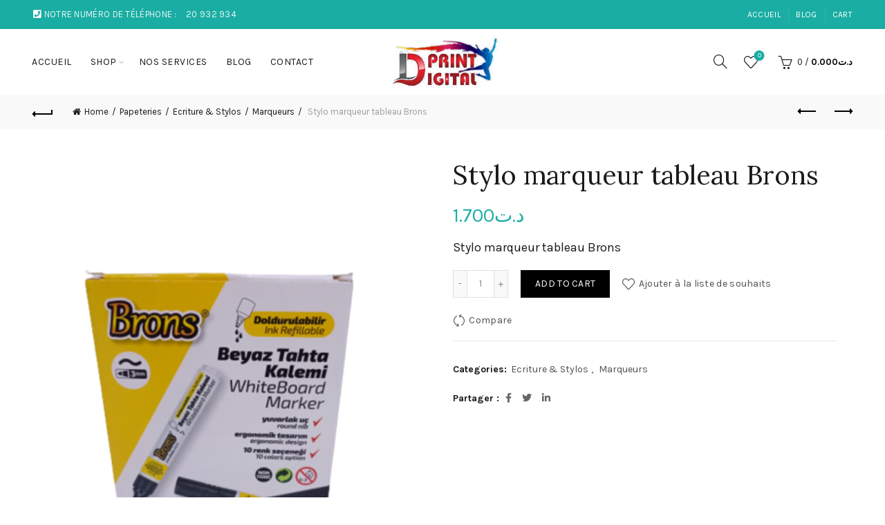

--- FILE ---
content_type: text/html; charset=UTF-8
request_url: http://www.digital-print.tn/produit/stylo-marqueur-tableau-brons/
body_size: 26616
content:
<!DOCTYPE html>
<!--[if IE 8]>
<html class="ie ie8" lang="fr-FR">
<![endif]-->
<!--[if !(IE 7) & !(IE 8)]><!-->
<html lang="fr-FR">
<!--<![endif]-->
<head>
	<meta charset="UTF-8">
	<meta name="viewport" content="width=device-width, initial-scale=1.0, maximum-scale=1.0, user-scalable=no">
	<link rel="profile" href="http://gmpg.org/xfn/11">
	<link rel="pingback" href="http://www.digital-print.tn/xmlrpc.php">

	<meta name='robots' content='index, follow, max-image-preview:large, max-snippet:-1, max-video-preview:-1' />

	<!-- This site is optimized with the Yoast SEO plugin v21.7 - https://yoast.com/wordpress/plugins/seo/ -->
	<title>Stylo marqueur tableau Brons - Digital-Print</title>
	<link rel="canonical" href="http://www.digital-print.tn/produit/stylo-marqueur-tableau-brons/" />
	<meta property="og:locale" content="fr_FR" />
	<meta property="og:type" content="article" />
	<meta property="og:title" content="Stylo marqueur tableau Brons - Digital-Print" />
	<meta property="og:description" content="Stylo marqueur tableau Brons" />
	<meta property="og:url" content="http://www.digital-print.tn/produit/stylo-marqueur-tableau-brons/" />
	<meta property="og:site_name" content="Digital-Print" />
	<meta property="article:modified_time" content="2023-08-12T08:39:42+00:00" />
	<meta property="og:image" content="http://www.digital-print.tn/wp-content/uploads/2023/08/1.7-3.png" />
	<meta property="og:image:width" content="390" />
	<meta property="og:image:height" content="520" />
	<meta property="og:image:type" content="image/png" />
	<meta name="twitter:card" content="summary_large_image" />
	<meta name="twitter:label1" content="Durée de lecture estimée" />
	<meta name="twitter:data1" content="1 minute" />
	<script type="application/ld+json" class="yoast-schema-graph">{"@context":"https://schema.org","@graph":[{"@type":"WebPage","@id":"http://www.digital-print.tn/produit/stylo-marqueur-tableau-brons/","url":"http://www.digital-print.tn/produit/stylo-marqueur-tableau-brons/","name":"Stylo marqueur tableau Brons - Digital-Print","isPartOf":{"@id":"http://www.digital-print.tn/#website"},"primaryImageOfPage":{"@id":"http://www.digital-print.tn/produit/stylo-marqueur-tableau-brons/#primaryimage"},"image":{"@id":"http://www.digital-print.tn/produit/stylo-marqueur-tableau-brons/#primaryimage"},"thumbnailUrl":"http://www.digital-print.tn/wp-content/uploads/2023/08/1.7-3.png","datePublished":"2023-08-12T08:29:11+00:00","dateModified":"2023-08-12T08:39:42+00:00","breadcrumb":{"@id":"http://www.digital-print.tn/produit/stylo-marqueur-tableau-brons/#breadcrumb"},"inLanguage":"fr-FR","potentialAction":[{"@type":"ReadAction","target":["http://www.digital-print.tn/produit/stylo-marqueur-tableau-brons/"]}]},{"@type":"ImageObject","inLanguage":"fr-FR","@id":"http://www.digital-print.tn/produit/stylo-marqueur-tableau-brons/#primaryimage","url":"http://www.digital-print.tn/wp-content/uploads/2023/08/1.7-3.png","contentUrl":"http://www.digital-print.tn/wp-content/uploads/2023/08/1.7-3.png","width":390,"height":520},{"@type":"BreadcrumbList","@id":"http://www.digital-print.tn/produit/stylo-marqueur-tableau-brons/#breadcrumb","itemListElement":[{"@type":"ListItem","position":1,"name":"Home","item":"http://www.digital-print.tn/"},{"@type":"ListItem","position":2,"name":"Shop","item":"http://www.digital-print.tn/librairie-en-ligne-tunisie/"},{"@type":"ListItem","position":3,"name":"Stylo marqueur tableau Brons"}]},{"@type":"WebSite","@id":"http://www.digital-print.tn/#website","url":"http://www.digital-print.tn/","name":"Digital-Print","description":"Parfait pour votre bureau, Essentiel pour vos enfants","potentialAction":[{"@type":"SearchAction","target":{"@type":"EntryPoint","urlTemplate":"http://www.digital-print.tn/?s={search_term_string}"},"query-input":"required name=search_term_string"}],"inLanguage":"fr-FR"}]}</script>
	<!-- / Yoast SEO plugin. -->


<link rel='dns-prefetch' href='//www.googletagmanager.com' />
<link rel='dns-prefetch' href='//fonts.googleapis.com' />
<link rel="alternate" type="application/rss+xml" title="Digital-Print &raquo; Flux" href="http://www.digital-print.tn/feed/" />
<link rel="alternate" type="application/rss+xml" title="Digital-Print &raquo; Flux des commentaires" href="http://www.digital-print.tn/comments/feed/" />
<link rel="alternate" type="application/rss+xml" title="Digital-Print &raquo; Stylo marqueur tableau Brons Flux des commentaires" href="http://www.digital-print.tn/produit/stylo-marqueur-tableau-brons/feed/" />
<link rel="alternate" title="oEmbed (JSON)" type="application/json+oembed" href="http://www.digital-print.tn/wp-json/oembed/1.0/embed?url=http%3A%2F%2Fwww.digital-print.tn%2Fproduit%2Fstylo-marqueur-tableau-brons%2F" />
<link rel="alternate" title="oEmbed (XML)" type="text/xml+oembed" href="http://www.digital-print.tn/wp-json/oembed/1.0/embed?url=http%3A%2F%2Fwww.digital-print.tn%2Fproduit%2Fstylo-marqueur-tableau-brons%2F&#038;format=xml" />
<style id='wp-img-auto-sizes-contain-inline-css' type='text/css'>
img:is([sizes=auto i],[sizes^="auto," i]){contain-intrinsic-size:3000px 1500px}
/*# sourceURL=wp-img-auto-sizes-contain-inline-css */
</style>
<style id='wp-emoji-styles-inline-css' type='text/css'>

	img.wp-smiley, img.emoji {
		display: inline !important;
		border: none !important;
		box-shadow: none !important;
		height: 1em !important;
		width: 1em !important;
		margin: 0 0.07em !important;
		vertical-align: -0.1em !important;
		background: none !important;
		padding: 0 !important;
	}
/*# sourceURL=wp-emoji-styles-inline-css */
</style>
<style id='wp-block-library-inline-css' type='text/css'>
:root{--wp-block-synced-color:#7a00df;--wp-block-synced-color--rgb:122,0,223;--wp-bound-block-color:var(--wp-block-synced-color);--wp-editor-canvas-background:#ddd;--wp-admin-theme-color:#007cba;--wp-admin-theme-color--rgb:0,124,186;--wp-admin-theme-color-darker-10:#006ba1;--wp-admin-theme-color-darker-10--rgb:0,107,160.5;--wp-admin-theme-color-darker-20:#005a87;--wp-admin-theme-color-darker-20--rgb:0,90,135;--wp-admin-border-width-focus:2px}@media (min-resolution:192dpi){:root{--wp-admin-border-width-focus:1.5px}}.wp-element-button{cursor:pointer}:root .has-very-light-gray-background-color{background-color:#eee}:root .has-very-dark-gray-background-color{background-color:#313131}:root .has-very-light-gray-color{color:#eee}:root .has-very-dark-gray-color{color:#313131}:root .has-vivid-green-cyan-to-vivid-cyan-blue-gradient-background{background:linear-gradient(135deg,#00d084,#0693e3)}:root .has-purple-crush-gradient-background{background:linear-gradient(135deg,#34e2e4,#4721fb 50%,#ab1dfe)}:root .has-hazy-dawn-gradient-background{background:linear-gradient(135deg,#faaca8,#dad0ec)}:root .has-subdued-olive-gradient-background{background:linear-gradient(135deg,#fafae1,#67a671)}:root .has-atomic-cream-gradient-background{background:linear-gradient(135deg,#fdd79a,#004a59)}:root .has-nightshade-gradient-background{background:linear-gradient(135deg,#330968,#31cdcf)}:root .has-midnight-gradient-background{background:linear-gradient(135deg,#020381,#2874fc)}:root{--wp--preset--font-size--normal:16px;--wp--preset--font-size--huge:42px}.has-regular-font-size{font-size:1em}.has-larger-font-size{font-size:2.625em}.has-normal-font-size{font-size:var(--wp--preset--font-size--normal)}.has-huge-font-size{font-size:var(--wp--preset--font-size--huge)}.has-text-align-center{text-align:center}.has-text-align-left{text-align:left}.has-text-align-right{text-align:right}.has-fit-text{white-space:nowrap!important}#end-resizable-editor-section{display:none}.aligncenter{clear:both}.items-justified-left{justify-content:flex-start}.items-justified-center{justify-content:center}.items-justified-right{justify-content:flex-end}.items-justified-space-between{justify-content:space-between}.screen-reader-text{border:0;clip-path:inset(50%);height:1px;margin:-1px;overflow:hidden;padding:0;position:absolute;width:1px;word-wrap:normal!important}.screen-reader-text:focus{background-color:#ddd;clip-path:none;color:#444;display:block;font-size:1em;height:auto;left:5px;line-height:normal;padding:15px 23px 14px;text-decoration:none;top:5px;width:auto;z-index:100000}html :where(.has-border-color){border-style:solid}html :where([style*=border-top-color]){border-top-style:solid}html :where([style*=border-right-color]){border-right-style:solid}html :where([style*=border-bottom-color]){border-bottom-style:solid}html :where([style*=border-left-color]){border-left-style:solid}html :where([style*=border-width]){border-style:solid}html :where([style*=border-top-width]){border-top-style:solid}html :where([style*=border-right-width]){border-right-style:solid}html :where([style*=border-bottom-width]){border-bottom-style:solid}html :where([style*=border-left-width]){border-left-style:solid}html :where(img[class*=wp-image-]){height:auto;max-width:100%}:where(figure){margin:0 0 1em}html :where(.is-position-sticky){--wp-admin--admin-bar--position-offset:var(--wp-admin--admin-bar--height,0px)}@media screen and (max-width:600px){html :where(.is-position-sticky){--wp-admin--admin-bar--position-offset:0px}}

/*# sourceURL=wp-block-library-inline-css */
</style><style id='global-styles-inline-css' type='text/css'>
:root{--wp--preset--aspect-ratio--square: 1;--wp--preset--aspect-ratio--4-3: 4/3;--wp--preset--aspect-ratio--3-4: 3/4;--wp--preset--aspect-ratio--3-2: 3/2;--wp--preset--aspect-ratio--2-3: 2/3;--wp--preset--aspect-ratio--16-9: 16/9;--wp--preset--aspect-ratio--9-16: 9/16;--wp--preset--color--black: #000000;--wp--preset--color--cyan-bluish-gray: #abb8c3;--wp--preset--color--white: #ffffff;--wp--preset--color--pale-pink: #f78da7;--wp--preset--color--vivid-red: #cf2e2e;--wp--preset--color--luminous-vivid-orange: #ff6900;--wp--preset--color--luminous-vivid-amber: #fcb900;--wp--preset--color--light-green-cyan: #7bdcb5;--wp--preset--color--vivid-green-cyan: #00d084;--wp--preset--color--pale-cyan-blue: #8ed1fc;--wp--preset--color--vivid-cyan-blue: #0693e3;--wp--preset--color--vivid-purple: #9b51e0;--wp--preset--gradient--vivid-cyan-blue-to-vivid-purple: linear-gradient(135deg,rgb(6,147,227) 0%,rgb(155,81,224) 100%);--wp--preset--gradient--light-green-cyan-to-vivid-green-cyan: linear-gradient(135deg,rgb(122,220,180) 0%,rgb(0,208,130) 100%);--wp--preset--gradient--luminous-vivid-amber-to-luminous-vivid-orange: linear-gradient(135deg,rgb(252,185,0) 0%,rgb(255,105,0) 100%);--wp--preset--gradient--luminous-vivid-orange-to-vivid-red: linear-gradient(135deg,rgb(255,105,0) 0%,rgb(207,46,46) 100%);--wp--preset--gradient--very-light-gray-to-cyan-bluish-gray: linear-gradient(135deg,rgb(238,238,238) 0%,rgb(169,184,195) 100%);--wp--preset--gradient--cool-to-warm-spectrum: linear-gradient(135deg,rgb(74,234,220) 0%,rgb(151,120,209) 20%,rgb(207,42,186) 40%,rgb(238,44,130) 60%,rgb(251,105,98) 80%,rgb(254,248,76) 100%);--wp--preset--gradient--blush-light-purple: linear-gradient(135deg,rgb(255,206,236) 0%,rgb(152,150,240) 100%);--wp--preset--gradient--blush-bordeaux: linear-gradient(135deg,rgb(254,205,165) 0%,rgb(254,45,45) 50%,rgb(107,0,62) 100%);--wp--preset--gradient--luminous-dusk: linear-gradient(135deg,rgb(255,203,112) 0%,rgb(199,81,192) 50%,rgb(65,88,208) 100%);--wp--preset--gradient--pale-ocean: linear-gradient(135deg,rgb(255,245,203) 0%,rgb(182,227,212) 50%,rgb(51,167,181) 100%);--wp--preset--gradient--electric-grass: linear-gradient(135deg,rgb(202,248,128) 0%,rgb(113,206,126) 100%);--wp--preset--gradient--midnight: linear-gradient(135deg,rgb(2,3,129) 0%,rgb(40,116,252) 100%);--wp--preset--font-size--small: 13px;--wp--preset--font-size--medium: 20px;--wp--preset--font-size--large: 36px;--wp--preset--font-size--x-large: 42px;--wp--preset--spacing--20: 0.44rem;--wp--preset--spacing--30: 0.67rem;--wp--preset--spacing--40: 1rem;--wp--preset--spacing--50: 1.5rem;--wp--preset--spacing--60: 2.25rem;--wp--preset--spacing--70: 3.38rem;--wp--preset--spacing--80: 5.06rem;--wp--preset--shadow--natural: 6px 6px 9px rgba(0, 0, 0, 0.2);--wp--preset--shadow--deep: 12px 12px 50px rgba(0, 0, 0, 0.4);--wp--preset--shadow--sharp: 6px 6px 0px rgba(0, 0, 0, 0.2);--wp--preset--shadow--outlined: 6px 6px 0px -3px rgb(255, 255, 255), 6px 6px rgb(0, 0, 0);--wp--preset--shadow--crisp: 6px 6px 0px rgb(0, 0, 0);}:where(.is-layout-flex){gap: 0.5em;}:where(.is-layout-grid){gap: 0.5em;}body .is-layout-flex{display: flex;}.is-layout-flex{flex-wrap: wrap;align-items: center;}.is-layout-flex > :is(*, div){margin: 0;}body .is-layout-grid{display: grid;}.is-layout-grid > :is(*, div){margin: 0;}:where(.wp-block-columns.is-layout-flex){gap: 2em;}:where(.wp-block-columns.is-layout-grid){gap: 2em;}:where(.wp-block-post-template.is-layout-flex){gap: 1.25em;}:where(.wp-block-post-template.is-layout-grid){gap: 1.25em;}.has-black-color{color: var(--wp--preset--color--black) !important;}.has-cyan-bluish-gray-color{color: var(--wp--preset--color--cyan-bluish-gray) !important;}.has-white-color{color: var(--wp--preset--color--white) !important;}.has-pale-pink-color{color: var(--wp--preset--color--pale-pink) !important;}.has-vivid-red-color{color: var(--wp--preset--color--vivid-red) !important;}.has-luminous-vivid-orange-color{color: var(--wp--preset--color--luminous-vivid-orange) !important;}.has-luminous-vivid-amber-color{color: var(--wp--preset--color--luminous-vivid-amber) !important;}.has-light-green-cyan-color{color: var(--wp--preset--color--light-green-cyan) !important;}.has-vivid-green-cyan-color{color: var(--wp--preset--color--vivid-green-cyan) !important;}.has-pale-cyan-blue-color{color: var(--wp--preset--color--pale-cyan-blue) !important;}.has-vivid-cyan-blue-color{color: var(--wp--preset--color--vivid-cyan-blue) !important;}.has-vivid-purple-color{color: var(--wp--preset--color--vivid-purple) !important;}.has-black-background-color{background-color: var(--wp--preset--color--black) !important;}.has-cyan-bluish-gray-background-color{background-color: var(--wp--preset--color--cyan-bluish-gray) !important;}.has-white-background-color{background-color: var(--wp--preset--color--white) !important;}.has-pale-pink-background-color{background-color: var(--wp--preset--color--pale-pink) !important;}.has-vivid-red-background-color{background-color: var(--wp--preset--color--vivid-red) !important;}.has-luminous-vivid-orange-background-color{background-color: var(--wp--preset--color--luminous-vivid-orange) !important;}.has-luminous-vivid-amber-background-color{background-color: var(--wp--preset--color--luminous-vivid-amber) !important;}.has-light-green-cyan-background-color{background-color: var(--wp--preset--color--light-green-cyan) !important;}.has-vivid-green-cyan-background-color{background-color: var(--wp--preset--color--vivid-green-cyan) !important;}.has-pale-cyan-blue-background-color{background-color: var(--wp--preset--color--pale-cyan-blue) !important;}.has-vivid-cyan-blue-background-color{background-color: var(--wp--preset--color--vivid-cyan-blue) !important;}.has-vivid-purple-background-color{background-color: var(--wp--preset--color--vivid-purple) !important;}.has-black-border-color{border-color: var(--wp--preset--color--black) !important;}.has-cyan-bluish-gray-border-color{border-color: var(--wp--preset--color--cyan-bluish-gray) !important;}.has-white-border-color{border-color: var(--wp--preset--color--white) !important;}.has-pale-pink-border-color{border-color: var(--wp--preset--color--pale-pink) !important;}.has-vivid-red-border-color{border-color: var(--wp--preset--color--vivid-red) !important;}.has-luminous-vivid-orange-border-color{border-color: var(--wp--preset--color--luminous-vivid-orange) !important;}.has-luminous-vivid-amber-border-color{border-color: var(--wp--preset--color--luminous-vivid-amber) !important;}.has-light-green-cyan-border-color{border-color: var(--wp--preset--color--light-green-cyan) !important;}.has-vivid-green-cyan-border-color{border-color: var(--wp--preset--color--vivid-green-cyan) !important;}.has-pale-cyan-blue-border-color{border-color: var(--wp--preset--color--pale-cyan-blue) !important;}.has-vivid-cyan-blue-border-color{border-color: var(--wp--preset--color--vivid-cyan-blue) !important;}.has-vivid-purple-border-color{border-color: var(--wp--preset--color--vivid-purple) !important;}.has-vivid-cyan-blue-to-vivid-purple-gradient-background{background: var(--wp--preset--gradient--vivid-cyan-blue-to-vivid-purple) !important;}.has-light-green-cyan-to-vivid-green-cyan-gradient-background{background: var(--wp--preset--gradient--light-green-cyan-to-vivid-green-cyan) !important;}.has-luminous-vivid-amber-to-luminous-vivid-orange-gradient-background{background: var(--wp--preset--gradient--luminous-vivid-amber-to-luminous-vivid-orange) !important;}.has-luminous-vivid-orange-to-vivid-red-gradient-background{background: var(--wp--preset--gradient--luminous-vivid-orange-to-vivid-red) !important;}.has-very-light-gray-to-cyan-bluish-gray-gradient-background{background: var(--wp--preset--gradient--very-light-gray-to-cyan-bluish-gray) !important;}.has-cool-to-warm-spectrum-gradient-background{background: var(--wp--preset--gradient--cool-to-warm-spectrum) !important;}.has-blush-light-purple-gradient-background{background: var(--wp--preset--gradient--blush-light-purple) !important;}.has-blush-bordeaux-gradient-background{background: var(--wp--preset--gradient--blush-bordeaux) !important;}.has-luminous-dusk-gradient-background{background: var(--wp--preset--gradient--luminous-dusk) !important;}.has-pale-ocean-gradient-background{background: var(--wp--preset--gradient--pale-ocean) !important;}.has-electric-grass-gradient-background{background: var(--wp--preset--gradient--electric-grass) !important;}.has-midnight-gradient-background{background: var(--wp--preset--gradient--midnight) !important;}.has-small-font-size{font-size: var(--wp--preset--font-size--small) !important;}.has-medium-font-size{font-size: var(--wp--preset--font-size--medium) !important;}.has-large-font-size{font-size: var(--wp--preset--font-size--large) !important;}.has-x-large-font-size{font-size: var(--wp--preset--font-size--x-large) !important;}
/*# sourceURL=global-styles-inline-css */
</style>

<style id='classic-theme-styles-inline-css' type='text/css'>
/*! This file is auto-generated */
.wp-block-button__link{color:#fff;background-color:#32373c;border-radius:9999px;box-shadow:none;text-decoration:none;padding:calc(.667em + 2px) calc(1.333em + 2px);font-size:1.125em}.wp-block-file__button{background:#32373c;color:#fff;text-decoration:none}
/*# sourceURL=/wp-includes/css/classic-themes.min.css */
</style>
<style id='woocommerce-inline-inline-css' type='text/css'>
.woocommerce form .form-row .required { visibility: visible; }
/*# sourceURL=woocommerce-inline-inline-css */
</style>
<link rel='stylesheet' id='bootstrap-css' href='http://www.digital-print.tn/wp-content/themes/basel/css/bootstrap.min.css?ver=5.4.0' type='text/css' media='all' />
<link rel='stylesheet' id='basel-style-css' href='http://www.digital-print.tn/wp-content/themes/basel/style.min.css?ver=5.4.0' type='text/css' media='all' />
<link rel='stylesheet' id='js_composer_front-css' href='http://www.digital-print.tn/wp-content/plugins/js_composer/assets/css/js_composer.min.css?ver=7.3' type='text/css' media='all' />
<link rel='stylesheet' id='vc_font_awesome_5_shims-css' href='http://www.digital-print.tn/wp-content/plugins/js_composer/assets/lib/bower/font-awesome/css/v4-shims.min.css?ver=7.3' type='text/css' media='all' />
<link rel='stylesheet' id='vc_font_awesome_5-css' href='http://www.digital-print.tn/wp-content/plugins/js_composer/assets/lib/bower/font-awesome/css/all.min.css?ver=7.3' type='text/css' media='all' />
<link rel='stylesheet' id='xts-google-fonts-css' href='//fonts.googleapis.com/css?family=Karla%3A400%2C400italic%2C700%2C700italic%7CLora%3A400%2C500%2C600%2C700%2C400italic%2C500italic%2C600italic%2C700italic%7CLato%3A100%2C100italic%2C300%2C300italic%2C400%2C400italic%2C700%2C700italic%2C900%2C900italic&#038;ver=5.4.0' type='text/css' media='all' />
<script type="text/template" id="tmpl-variation-template">
	<div class="woocommerce-variation-description">{{{ data.variation.variation_description }}}</div>
	<div class="woocommerce-variation-price">{{{ data.variation.price_html }}}</div>
	<div class="woocommerce-variation-availability">{{{ data.variation.availability_html }}}</div>
</script>
<script type="text/template" id="tmpl-unavailable-variation-template">
	<p>Sorry, this product is unavailable. Please choose a different combination.</p>
</script>
<script type="text/javascript" src="http://www.digital-print.tn/wp-includes/js/jquery/jquery.min.js?ver=3.7.1" id="jquery-core-js"></script>
<script type="text/javascript" src="http://www.digital-print.tn/wp-includes/js/jquery/jquery-migrate.min.js?ver=3.4.1" id="jquery-migrate-js"></script>
<script type="text/javascript" src="http://www.digital-print.tn/wp-content/plugins/woocommerce/assets/js/jquery-blockui/jquery.blockUI.min.js?ver=2.7.0-wc.8.4.2" id="jquery-blockui-js" data-wp-strategy="defer"></script>
<script type="text/javascript" id="wc-add-to-cart-js-extra">
/* <![CDATA[ */
var wc_add_to_cart_params = {"ajax_url":"/wp-admin/admin-ajax.php","wc_ajax_url":"/?wc-ajax=%%endpoint%%","i18n_view_cart":"View cart","cart_url":"http://www.digital-print.tn/cart/","is_cart":"","cart_redirect_after_add":"no"};
//# sourceURL=wc-add-to-cart-js-extra
/* ]]> */
</script>
<script type="text/javascript" src="http://www.digital-print.tn/wp-content/plugins/woocommerce/assets/js/frontend/add-to-cart.min.js?ver=8.4.2" id="wc-add-to-cart-js" data-wp-strategy="defer"></script>
<script type="text/javascript" src="http://www.digital-print.tn/wp-content/plugins/woocommerce/assets/js/zoom/jquery.zoom.min.js?ver=1.7.21-wc.8.4.2" id="zoom-js" defer="defer" data-wp-strategy="defer"></script>
<script type="text/javascript" id="wc-single-product-js-extra">
/* <![CDATA[ */
var wc_single_product_params = {"i18n_required_rating_text":"Please select a rating","review_rating_required":"yes","flexslider":{"rtl":false,"animation":"slide","smoothHeight":true,"directionNav":false,"controlNav":"thumbnails","slideshow":false,"animationSpeed":500,"animationLoop":false,"allowOneSlide":false},"zoom_enabled":"","zoom_options":[],"photoswipe_enabled":"","photoswipe_options":{"shareEl":false,"closeOnScroll":false,"history":false,"hideAnimationDuration":0,"showAnimationDuration":0},"flexslider_enabled":""};
//# sourceURL=wc-single-product-js-extra
/* ]]> */
</script>
<script type="text/javascript" src="http://www.digital-print.tn/wp-content/plugins/woocommerce/assets/js/frontend/single-product.min.js?ver=8.4.2" id="wc-single-product-js" defer="defer" data-wp-strategy="defer"></script>
<script type="text/javascript" src="http://www.digital-print.tn/wp-content/plugins/woocommerce/assets/js/js-cookie/js.cookie.min.js?ver=2.1.4-wc.8.4.2" id="js-cookie-js" data-wp-strategy="defer"></script>
<script type="text/javascript" id="woocommerce-js-extra">
/* <![CDATA[ */
var woocommerce_params = {"ajax_url":"/wp-admin/admin-ajax.php","wc_ajax_url":"/?wc-ajax=%%endpoint%%"};
//# sourceURL=woocommerce-js-extra
/* ]]> */
</script>
<script type="text/javascript" src="http://www.digital-print.tn/wp-content/plugins/woocommerce/assets/js/frontend/woocommerce.min.js?ver=8.4.2" id="woocommerce-js" defer="defer" data-wp-strategy="defer"></script>
<script type="text/javascript" src="http://www.digital-print.tn/wp-content/plugins/js_composer/assets/js/vendors/woocommerce-add-to-cart.js?ver=7.3" id="vc_woocommerce-add-to-cart-js-js"></script>

<!-- Extrait Google Analytics ajouté par Site Kit -->
<script type="text/javascript" src="https://www.googletagmanager.com/gtag/js?id=UA-197592461-1" id="google_gtagjs-js" async></script>
<script type="text/javascript" id="google_gtagjs-js-after">
/* <![CDATA[ */
window.dataLayer = window.dataLayer || [];function gtag(){dataLayer.push(arguments);}
gtag('set', 'linker', {"domains":["www.digital-print.tn"]} );
gtag("js", new Date());
gtag("set", "developer_id.dZTNiMT", true);
gtag("config", "UA-197592461-1", {"anonymize_ip":true});
//# sourceURL=google_gtagjs-js-after
/* ]]> */
</script>

<!-- Arrêter l&#039;extrait Google Analytics ajouté par Site Kit -->
<script type="text/javascript" src="http://www.digital-print.tn/wp-includes/js/underscore.min.js?ver=1.13.7" id="underscore-js"></script>
<script type="text/javascript" id="wp-util-js-extra">
/* <![CDATA[ */
var _wpUtilSettings = {"ajax":{"url":"/wp-admin/admin-ajax.php"}};
//# sourceURL=wp-util-js-extra
/* ]]> */
</script>
<script type="text/javascript" src="http://www.digital-print.tn/wp-includes/js/wp-util.min.js?ver=d71797dce5bb2958cfb1a4797add7d69" id="wp-util-js"></script>
<script type="text/javascript" id="wc-add-to-cart-variation-js-extra">
/* <![CDATA[ */
var wc_add_to_cart_variation_params = {"wc_ajax_url":"/?wc-ajax=%%endpoint%%","i18n_no_matching_variations_text":"Sorry, no products matched your selection. Please choose a different combination.","i18n_make_a_selection_text":"Please select some product options before adding this product to your cart.","i18n_unavailable_text":"Sorry, this product is unavailable. Please choose a different combination."};
//# sourceURL=wc-add-to-cart-variation-js-extra
/* ]]> */
</script>
<script type="text/javascript" src="http://www.digital-print.tn/wp-content/plugins/woocommerce/assets/js/frontend/add-to-cart-variation.min.js?ver=8.4.2" id="wc-add-to-cart-variation-js" defer="defer" data-wp-strategy="defer"></script>
<script></script><link rel="https://api.w.org/" href="http://www.digital-print.tn/wp-json/" /><link rel="alternate" title="JSON" type="application/json" href="http://www.digital-print.tn/wp-json/wp/v2/product/5565" /><link rel="EditURI" type="application/rsd+xml" title="RSD" href="http://www.digital-print.tn/xmlrpc.php?rsd" />

<link rel='shortlink' href='http://www.digital-print.tn/?p=5565' />
<meta name="generator" content="Site Kit by Google 1.116.0" /><meta name="theme-color" content="">        <style> 
            	
			/* Shop popup */
			
			.basel-promo-popup {
			   max-width: 900px;
			}
	
            .site-logo {
                width: 20%;
            }    

            .site-logo img {
                max-width: 200px;
                max-height: 95px;
            }    

                            .widgetarea-head,
                .main-nav {
                    width: 40%;
                }  

                .right-column {
                    width: 40%;
                }  

            
                            .basel-woocommerce-layered-nav .basel-scroll {
                    max-height: 280px;
                }
            
			/* header Banner */
			.header-banner {
				height: 40px;
			}
	
			.header-banner-display .website-wrapper {
				margin-top:40px;
			}	

            /* Topbar height configs */

			.topbar-menu ul > li {
				line-height: 42px;
			}
			
			.topbar-wrapp,
			.topbar-content:before {
				height: 42px;
			}
			
			.sticky-header-prepared.basel-top-bar-on .header-shop, 
			.sticky-header-prepared.basel-top-bar-on .header-split,
			.enable-sticky-header.basel-header-overlap.basel-top-bar-on .main-header {
				top: 42px;
			}

            /* Header height configs */

            /* Limit logo image height for according to header height */
            .site-logo img {
                max-height: 95px;
            } 

            /* And for sticky header logo also */
            .act-scroll .site-logo img,
            .header-clone .site-logo img {
                max-height: 75px;
            }   

            /* Set sticky headers height for cloned headers based on menu links line height */
            .header-clone .main-nav .menu > li > a {
                height: 75px;
                line-height: 75px;
            } 

            /* Height for switch logos */

            .sticky-header-real:not(.global-header-menu-top) .switch-logo-enable .basel-logo {
                height: 95px;
            }

            .sticky-header-real:not(.global-header-menu-top) .act-scroll .switch-logo-enable .basel-logo {
                height: 75px;
            }

            .sticky-header-real:not(.global-header-menu-top) .act-scroll .switch-logo-enable {
                transform: translateY(-75px);
                -webkit-transform: translateY(-75px);
            }

                            /* Header height for these layouts based on it's menu links line height */
                .main-nav .menu > li > a {
                    height: 95px;
                    line-height: 95px;
                }  
                /* The same for sticky header */
                .act-scroll .main-nav .menu > li > a {
                    height: 75px;
                    line-height: 75px;
                }  
            
            
                            /* Set line height for header links for shop header layout. Based in the header height option */
                .header-shop .right-column .header-links {
                    height: 95px;
                    line-height: 95px;
                }  

                /* The same for sticky header */
                .header-shop.act-scroll .right-column .header-links {
                    height: 75px;
                    line-height: 75px;
                }  
            
            
            /* Page headings settings for heading overlap. Calculate on the header height base */

            .basel-header-overlap .title-size-default,
            .basel-header-overlap .title-size-small,
            .basel-header-overlap .title-shop.without-title.title-size-default,
            .basel-header-overlap .title-shop.without-title.title-size-small {
                padding-top: 135px;
            }


            .basel-header-overlap .title-shop.without-title.title-size-large,
            .basel-header-overlap .title-size-large {
                padding-top: 215px;
            }

            @media (max-width: 991px) {

				/* header Banner */
				.header-banner {
					height: 40px;
				}
	
				.header-banner-display .website-wrapper {
					margin-top:40px;
				}

	            /* Topbar height configs */
				.topbar-menu ul > li {
					line-height: 38px;
				}
				
				.topbar-wrapp,
				.topbar-content:before {
					height: 38px;
				}
				
				.sticky-header-prepared.basel-top-bar-on .header-shop, 
				.sticky-header-prepared.basel-top-bar-on .header-split,
				.enable-sticky-header.basel-header-overlap.basel-top-bar-on .main-header {
					top: 38px;
				}

                /* Set header height for mobile devices */
                .main-header .wrapp-header {
                    min-height: 60px;
                } 

                /* Limit logo image height for mobile according to mobile header height */
                .site-logo img {
                    max-height: 60px;
                }   

                /* Limit logo on sticky header. Both header real and header cloned */
                .act-scroll .site-logo img,
                .header-clone .site-logo img {
                    max-height: 60px;
                }

                /* Height for switch logos */

                .main-header .switch-logo-enable .basel-logo {
                    height: 60px;
                }

                .sticky-header-real:not(.global-header-menu-top) .act-scroll .switch-logo-enable .basel-logo {
                    height: 60px;
                }

                .sticky-header-real:not(.global-header-menu-top) .act-scroll .switch-logo-enable {
                    transform: translateY(-60px);
                    -webkit-transform: translateY(-60px);
                }

                /* Page headings settings for heading overlap. Calculate on the MOBILE header height base */
                .basel-header-overlap .title-size-default,
                .basel-header-overlap .title-size-small,
                .basel-header-overlap .title-shop.without-title.title-size-default,
                .basel-header-overlap .title-shop.without-title.title-size-small {
                    padding-top: 80px;
                }

                .basel-header-overlap .title-shop.without-title.title-size-large,
                .basel-header-overlap .title-size-large {
                    padding-top: 120px;
                }
 
            }

                 
                    </style>
        
        
			<noscript><style>.woocommerce-product-gallery{ opacity: 1 !important; }</style></noscript>
	<meta name="generator" content="Powered by WPBakery Page Builder - drag and drop page builder for WordPress."/>
<meta name="generator" content="Powered by Slider Revolution 6.6.20 - responsive, Mobile-Friendly Slider Plugin for WordPress with comfortable drag and drop interface." />
<link rel="icon" href="http://www.digital-print.tn/wp-content/uploads/2021/05/cropped-D-32x32.png" sizes="32x32" />
<link rel="icon" href="http://www.digital-print.tn/wp-content/uploads/2021/05/cropped-D-192x192.png" sizes="192x192" />
<link rel="apple-touch-icon" href="http://www.digital-print.tn/wp-content/uploads/2021/05/cropped-D-180x180.png" />
<meta name="msapplication-TileImage" content="http://www.digital-print.tn/wp-content/uploads/2021/05/cropped-D-270x270.png" />
<script>function setREVStartSize(e){
			//window.requestAnimationFrame(function() {
				window.RSIW = window.RSIW===undefined ? window.innerWidth : window.RSIW;
				window.RSIH = window.RSIH===undefined ? window.innerHeight : window.RSIH;
				try {
					var pw = document.getElementById(e.c).parentNode.offsetWidth,
						newh;
					pw = pw===0 || isNaN(pw) || (e.l=="fullwidth" || e.layout=="fullwidth") ? window.RSIW : pw;
					e.tabw = e.tabw===undefined ? 0 : parseInt(e.tabw);
					e.thumbw = e.thumbw===undefined ? 0 : parseInt(e.thumbw);
					e.tabh = e.tabh===undefined ? 0 : parseInt(e.tabh);
					e.thumbh = e.thumbh===undefined ? 0 : parseInt(e.thumbh);
					e.tabhide = e.tabhide===undefined ? 0 : parseInt(e.tabhide);
					e.thumbhide = e.thumbhide===undefined ? 0 : parseInt(e.thumbhide);
					e.mh = e.mh===undefined || e.mh=="" || e.mh==="auto" ? 0 : parseInt(e.mh,0);
					if(e.layout==="fullscreen" || e.l==="fullscreen")
						newh = Math.max(e.mh,window.RSIH);
					else{
						e.gw = Array.isArray(e.gw) ? e.gw : [e.gw];
						for (var i in e.rl) if (e.gw[i]===undefined || e.gw[i]===0) e.gw[i] = e.gw[i-1];
						e.gh = e.el===undefined || e.el==="" || (Array.isArray(e.el) && e.el.length==0)? e.gh : e.el;
						e.gh = Array.isArray(e.gh) ? e.gh : [e.gh];
						for (var i in e.rl) if (e.gh[i]===undefined || e.gh[i]===0) e.gh[i] = e.gh[i-1];
											
						var nl = new Array(e.rl.length),
							ix = 0,
							sl;
						e.tabw = e.tabhide>=pw ? 0 : e.tabw;
						e.thumbw = e.thumbhide>=pw ? 0 : e.thumbw;
						e.tabh = e.tabhide>=pw ? 0 : e.tabh;
						e.thumbh = e.thumbhide>=pw ? 0 : e.thumbh;
						for (var i in e.rl) nl[i] = e.rl[i]<window.RSIW ? 0 : e.rl[i];
						sl = nl[0];
						for (var i in nl) if (sl>nl[i] && nl[i]>0) { sl = nl[i]; ix=i;}
						var m = pw>(e.gw[ix]+e.tabw+e.thumbw) ? 1 : (pw-(e.tabw+e.thumbw)) / (e.gw[ix]);
						newh =  (e.gh[ix] * m) + (e.tabh + e.thumbh);
					}
					var el = document.getElementById(e.c);
					if (el!==null && el) el.style.height = newh+"px";
					el = document.getElementById(e.c+"_wrapper");
					if (el!==null && el) {
						el.style.height = newh+"px";
						el.style.display = "block";
					}
				} catch(e){
					console.log("Failure at Presize of Slider:" + e)
				}
			//});
		  };</script>
<style data-type="basel-dynamic-css">.page-title-default{background-color:#212121;background-size:cover;background-position:center center;}.topbar-wrapp{background-color:#1aada3;}.main-header{border-style:solid;}.footer-container{background-color:#000000;}body, p, .widget_nav_mega_menu .menu > li > a, 
.mega-navigation .menu > li > a,
.basel-navigation .menu > li.menu-item-design-full-width .sub-sub-menu li a, 
.basel-navigation .menu > li.menu-item-design-sized .sub-sub-menu li a,
.basel-navigation .menu > li.menu-item-design-default .sub-menu li a,
.font-default
		{font-family: "Karla", Arial, Helvetica, sans-serif;}h1 a, h2 a, h3 a, h4 a, h5 a, h6 a, h1, h2, h3, h4, h5, h6, .title, table th,
.wc-tabs li a,
.masonry-filter li a,
.woocommerce .cart-empty,
.basel-navigation .menu > li.menu-item-design-full-width .sub-menu > li > a, 
.basel-navigation .menu > li.menu-item-design-sized .sub-menu > li > a,
.mega-menu-list > li > a,
fieldset legend,
table th,
.basel-empty-compare,
.compare-field,
.compare-value:before,
.color-scheme-dark .info-box-inner h1,
.color-scheme-dark .info-box-inner h2,
.color-scheme-dark .info-box-inner h3,
.color-scheme-dark .info-box-inner h4,
.color-scheme-dark .info-box-inner h5,
.color-scheme-dark .info-box-inner h6

		{font-family: "Karla", Arial, Helvetica, sans-serif;}

.product-title a,
.post-slide .entry-title a,
.category-grid-item .hover-mask h3,
.basel-search-full-screen .basel-search-inner input[type="text"],
.blog-post-loop .entry-title,
.post-title-large-image .entry-title,
.single-product-content .entry-title
		{font-family: "Lora", Arial, Helvetica, sans-serif;}.title-alt, .subtitle, .font-alt, .basel-entry-meta{font-family: "Lato", Arial, Helvetica, sans-serif;font-weight: 400;}.color-primary,.mobile-nav ul li.current-menu-item > a,.main-nav .menu > li.current-menu-item > a,.main-nav .menu > li.onepage-link.current-menu-item > a,.main-nav .menu > li > a:hover,.main-nav .menu > li > a:focus,.basel-navigation .menu>li.menu-item-design-default ul li:hover>a,.basel-navigation .menu > li.menu-item-design-full-width .sub-menu li a:hover, .basel-navigation .menu > li.menu-item-design-sized .sub-menu li a:hover,.basel-product-categories.responsive-cateogires li.current-cat > a, .basel-product-categories.responsive-cateogires li.current-cat-parent > a,.basel-product-categories.responsive-cateogires li.current-cat-ancestor > a,.basel-my-account-links a:hover:before, .basel-my-account-links a:focus:before,.mega-menu-list > li > a:hover,.mega-menu-list .sub-sub-menu li a:hover,a[href^=tel],.topbar-menu ul > li > .sub-menu-dropdown li > a:hover,.btn.btn-color-primary.btn-style-bordered,.button.btn-color-primary.btn-style-bordered,button.btn-color-primary.btn-style-bordered,.added_to_cart.btn-color-primary.btn-style-bordered,input[type=submit].btn-color-primary.btn-style-bordered,a.login-to-prices-msg,a.login-to-prices-msg:hover,.basel-dark .single-product-content .entry-summary .yith-wcwl-add-to-wishlist .yith-wcwl-wishlistaddedbrowse a:before, .basel-dark .single-product-content .entry-summary .yith-wcwl-add-to-wishlist .yith-wcwl-wishlistexistsbrowse a:before,.basel-dark .read-more-section .btn-read-more,.basel-dark .basel-load-more,.basel-dark .color-primary,.basel-hover-link .swap-elements .btn-add a,.basel-hover-link .swap-elements .btn-add a:hover,.basel-hover-link .swap-elements .btn-add a:focus,.blog-post-loop .entry-title a:hover,.blog-post-loop.sticky .entry-title:before,.post-slide .entry-title a:hover,.comments-area .reply a,.single-post-navigation a:hover,blockquote footer:before,blockquote cite,.format-quote .entry-content blockquote cite, .format-quote .entry-content blockquote cite a,.basel-entry-meta .meta-author a,.search-no-results.woocommerce .site-content:before,.search-no-results .not-found .entry-header:before,.login-form-footer .lost_password:hover, .login-form-footer .lost_password:focus,.error404 .page-title,.menu-label-new:after,.widget_shopping_cart .product_list_widget li .quantity .amount,.product_list_widget li ins .amount,.price ins > .amount,.price ins,.single-product .price,.single-product .price .amount,.popup-quick-view .price,.popup-quick-view .price .amount,.basel-products-nav .product-short .price,.basel-products-nav .product-short .price .amount,.star-rating span:before,.comment-respond .stars a:hover:after,.comment-respond .stars a.active:after,.single-product-content .comment-form .stars span a:hover,.single-product-content .comment-form .stars span a.active,.tabs-layout-accordion .basel-tab-wrapper .basel-accordion-title:hover,.tabs-layout-accordion .basel-tab-wrapper .basel-accordion-title.active,.single-product-content .woocommerce-product-details__short-description ul > li:before, .single-product-content #tab-description ul > li:before, .blog-post-loop .entry-content ul > li:before, .comments-area .comment-list li ul > li:before,.brands-list .brand-item a:hover,.footer-container .footer-widget-collapse.footer-widget-opened .widget-title:after,.sidebar-widget li a:hover, .filter-widget li a:hover,.sidebar-widget li > ul li a:hover, .filter-widget li > ul li a:hover,.basel-price-filter ul li a:hover .amount,.basel-hover-effect-4 .swap-elements > a,.basel-hover-effect-4 .swap-elements > a:hover,.product-grid-item .basel-product-cats a:hover, .product-grid-item .basel-product-brands-links a:hover,.wishlist_table tr td.product-price ins .amount,.basel-buttons .product-compare-button > a.added:before,.basel-buttons .basel-wishlist-btn > a.added:before,.single-product-content .entry-summary .yith-wcwl-add-to-wishlist a:hover,.single-product-content .container .entry-summary .yith-wcwl-add-to-wishlist a:hover:before,.single-product-content .entry-summary .yith-wcwl-add-to-wishlist .yith-wcwl-wishlistaddedbrowse a:before, .single-product-content .entry-summary .yith-wcwl-add-to-wishlist .yith-wcwl-wishlistexistsbrowse a:before,.single-product-content .entry-summary .yith-wcwl-add-to-wishlist .yith-wcwl-add-button.feid-in > a:before,.basel-sticky-btn .basel-sticky-btn-wishlist a.added, .basel-sticky-btn .basel-sticky-btn-wishlist a:hover,.single-product-content .entry-summary .wishlist-btn-wrapper a:hover,.single-product-content .entry-summary .wishlist-btn-wrapper a:hover:before,.single-product-content .entry-summary .wishlist-btn-wrapper a.added:before,.vendors-list ul li a:hover,.product-list-item .product-list-buttons .basel-wishlist-btn a:hover,.product-list-item .product-list-buttons .basel-wishlist-btn a:focus, .product-list-item .product-list-buttons .product-compare-button a:hover,.product-list-item .product-list-buttons .product-compare-button a:focus,.product-list-item .product-list-buttons .basel-wishlist-btn > a.added:before,.product-list-item .product-list-buttons .product-compare-button > a.added:before,.basel-sticky-btn .basel-sticky-btn-compare a.added, .basel-sticky-btn .basel-sticky-btn-compare a:hover,.single-product-content .entry-summary .compare-btn-wrapper a:hover,.single-product-content .entry-summary .compare-btn-wrapper a:hover:before,.single-product-content .entry-summary .compare-btn-wrapper a.added:before,.single-product-content .entry-summary .basel-sizeguide-btn:hover,.single-product-content .entry-summary .basel-sizeguide-btn:hover:before,.blog-post-loop .entry-content ul li:before,.basel-menu-price .menu-price-price,.basel-menu-price.cursor-pointer:hover .menu-price-title,.comments-area #cancel-comment-reply-link:hover,.comments-area .comment-body .comment-edit-link:hover,.popup-quick-view .entry-summary .entry-title a:hover,.wpb_text_column ul:not(.social-icons) > li:before,.widget_product_categories .basel-cats-toggle:hover,.widget_product_categories .toggle-active,.widget_product_categories li.current-cat-parent > a, .widget_product_categories li.current-cat > a,.woocommerce-checkout-review-order-table tfoot .order-total td .amount,.widget_shopping_cart .product_list_widget li .remove:hover,.basel-active-filters .widget_layered_nav_filters ul li a .amount,.title-wrapper.basel-title-color-primary .title-subtitle,.widget_shopping_cart .widget_shopping_cart_content > .total .amount,.color-scheme-light .vc_tta-tabs.vc_tta-tabs-position-top.vc_tta-style-classic .vc_tta-tab.vc_active > a,.wpb-js-composer .vc_tta.vc_general.vc_tta-style-classic .vc_tta-tab.vc_active > a{color:#1aada3;}.wishlist-info-widget .wishlist-count,.basel-toolbar-compare .compare-count,.basel-cart-design-2 > a .basel-cart-number,.basel-cart-design-3 > a .basel-cart-number,.basel-sticky-sidebar-opener:not(.sticky-toolbar):hover,.basel-sticky-sidebar-opener:not(.sticky-toolbar):focus,.btn.btn-color-primary,.button.btn-color-primary,button.btn-color-primary,.added_to_cart.btn-color-primary,input[type=submit].btn-color-primary,.btn.btn-color-primary:hover, .btn.btn-color-primary:focus, .button.btn-color-primary:hover, .button.btn-color-primary:focus, button.btn-color-primary:hover, button.btn-color-primary:focus, .added_to_cart.btn-color-primary:hover, .added_to_cart.btn-color-primary:focus, input[type=submit].btn-color-primary:hover, input[type=submit].btn-color-primary:focus,.btn.btn-color-primary.btn-style-bordered:hover,.btn.btn-color-primary.btn-style-bordered:focus,.button.btn-color-primary.btn-style-bordered:hover,.button.btn-color-primary.btn-style-bordered:focus,button.btn-color-primary.btn-style-bordered:hover,button.btn-color-primary.btn-style-bordered:focus,.added_to_cart.btn-color-primary.btn-style-bordered:hover,.added_to_cart.btn-color-primary.btn-style-bordered:focus,input[type=submit].btn-color-primary.btn-style-bordered:hover,input[type=submit].btn-color-primary.btn-style-bordered:focus,.widget_shopping_cart .widget_shopping_cart_content .buttons .checkout,.widget_shopping_cart .widget_shopping_cart_content .buttons .checkout:hover, .widget_shopping_cart .widget_shopping_cart_content .buttons .checkout:focus,.basel-search-dropdown .basel-search-wrapper .basel-search-inner form button,.basel-search-dropdown .basel-search-wrapper .basel-search-inner form button:hover,.basel-search-dropdown .basel-search-wrapper .basel-search-inner form button:focus,.no-results .searchform #searchsubmit,.no-results .searchform #searchsubmit:hover,.no-results .searchform #searchsubmit:focus,.comments-area .comment-respond input[type=submit],.comments-area .comment-respond input[type=submit]:hover,.comments-area .comment-respond input[type=submit]:focus,.woocommerce .cart-collaterals .cart_totals .wc-proceed-to-checkout > a.button,.woocommerce .cart-collaterals .cart_totals .wc-proceed-to-checkout > a.button:hover,.woocommerce .cart-collaterals .cart_totals .wc-proceed-to-checkout > a.button:focus,.woocommerce .checkout_coupon .button,.woocommerce .checkout_coupon .button:hover,.woocommerce .checkout_coupon .button:focus,.woocommerce .place-order button,.woocommerce .place-order button:hover,.woocommerce .place-order button:focus,.woocommerce-order-pay #order_review .button,.woocommerce-order-pay #order_review .button:hover,.woocommerce-order-pay #order_review .button:focus,.woocommerce input[name=track],.woocommerce input[name=track]:hover,.woocommerce input[name=track]:focus,.woocommerce input[name=save_account_details],.woocommerce input[name=save_address],.woocommerce-page input[name=save_account_details],.woocommerce-page input[name=save_address],.woocommerce input[name=save_account_details]:hover,.woocommerce input[name=save_account_details]:focus,.woocommerce input[name=save_address]:hover,.woocommerce input[name=save_address]:focus,.woocommerce-page input[name=save_account_details]:hover,.woocommerce-page input[name=save_account_details]:focus,.woocommerce-page input[name=save_address]:hover,.woocommerce-page input[name=save_address]:focus,.search-no-results .not-found .entry-content .searchform #searchsubmit,.search-no-results .not-found .entry-content .searchform #searchsubmit:hover, .search-no-results .not-found .entry-content .searchform #searchsubmit:focus,.error404 .page-content > .searchform #searchsubmit,.error404 .page-content > .searchform #searchsubmit:hover,.error404 .page-content > .searchform #searchsubmit:focus,.return-to-shop .button,.return-to-shop .button:hover,.return-to-shop .button:focus,.basel-hover-excerpt .btn-add a,.basel-hover-excerpt .btn-add a:hover,.basel-hover-excerpt .btn-add a:focus,.basel-hover-standard .btn-add > a,.basel-hover-standard .btn-add > a:hover,.basel-hover-standard .btn-add > a:focus,.basel-price-table .basel-plan-footer > a,.basel-price-table .basel-plan-footer > a:hover, .basel-price-table .basel-plan-footer > a:focus,.basel-pf-btn button,.basel-pf-btn button:hover,.basel-pf-btn button:focus,.basel-info-box.box-style-border .info-btn-wrapper a,.basel-info-box.box-style-border .info-btn-wrapper a:hover,.basel-info-box.box-style-border .info-btn-wrapper a:focus,.basel-info-box2.box-style-border .info-btn-wrapper a,.basel-info-box2.box-style-border .info-btn-wrapper a:hover,.basel-info-box2.box-style-border .info-btn-wrapper a:focus,.basel-hover-quick .woocommerce-variation-add-to-cart .button,.basel-hover-quick .woocommerce-variation-add-to-cart .button:hover, .basel-hover-quick .woocommerce-variation-add-to-cart .button:focus,.product-list-item .product-list-buttons > a,.product-list-item .product-list-buttons > a:hover,.product-list-item .product-list-buttons > a:focus,.wpb_video_wrapper .button-play,.basel-navigation .menu > li.callto-btn > a,.basel-navigation .menu > li.callto-btn > a:hover,.basel-navigation .menu > li.callto-btn > a:focus,.basel-dark .basel-load-more:hover,.basel-dark .basel-load-more:focus,.basel-dark .basel-load-more.load-on-click + .basel-load-more-loader,.basel-dark .feedback-form .wpcf7-submit, .basel-dark .mc4wp-form input[type=submit], .basel-dark .single_add_to_cart_button,.basel-dark .basel-compare-col .add_to_cart_button,.basel-dark .basel-compare-col .added_to_cart,.basel-dark .basel-sticky-btn .basel-sticky-add-to-cart,.basel-dark .single-product-content .comment-form .form-submit input[type=submit],.basel-dark .basel-registration-page .basel-switch-to-register, .basel-dark .register .button, .basel-dark .login .button, .basel-dark .lost_reset_password .button, .basel-dark .wishlist_table tr td.product-add-to-cart > .add_to_cart.button, .basel-dark .woocommerce .cart-actions .coupon .button,.basel-dark .feedback-form .wpcf7-submit:hover, .basel-dark .mc4wp-form input[type=submit]:hover, .basel-dark .single_add_to_cart_button:hover,.basel-dark .basel-compare-col .add_to_cart_button:hover,.basel-dark .basel-compare-col .added_to_cart:hover,.basel-dark .basel-sticky-btn .basel-sticky-add-to-cart:hover,.basel-dark .single-product-content .comment-form .form-submit input[type=submit]:hover,.basel-dark .basel-registration-page .basel-switch-to-register:hover, .basel-dark .register .button:hover, .basel-dark .login .button:hover, .basel-dark .lost_reset_password .button:hover, .basel-dark .wishlist_table tr td.product-add-to-cart > .add_to_cart.button:hover,.basel-dark .woocommerce .cart-actions .coupon .button:hover,.basel-ext-primarybtn-dark:focus, .basel-dark .feedback-form .wpcf7-submit:focus,.basel-dark .mc4wp-form input[type=submit]:focus, .basel-dark .single_add_to_cart_button:focus,.basel-dark .basel-compare-col .add_to_cart_button:focus,.basel-dark .basel-compare-col .added_to_cart:focus,.basel-dark .basel-sticky-btn .basel-sticky-add-to-cart:focus,.basel-dark .single-product-content .comment-form .form-submit input[type=submit]:focus,.basel-dark .basel-registration-page .basel-switch-to-register:focus, .basel-dark .register .button:focus, .basel-dark .login .button:focus, .basel-dark .lost_reset_password .button:focus, .basel-dark .wishlist_table tr td.product-add-to-cart > .add_to_cart.button:focus,.basel-dark .woocommerce .cart-actions .coupon .button:focus,.basel-stock-progress-bar .progress-bar,.widget_price_filter .ui-slider .ui-slider-handle:after,.widget_price_filter .ui-slider .ui-slider-range,.widget_tag_cloud .tagcloud a:hover,.widget_product_tag_cloud .tagcloud a:hover,div.bbp-submit-wrapper button,div.bbp-submit-wrapper button:hover,div.bbp-submit-wrapper button:focus,#bbpress-forums .bbp-search-form #bbp_search_submit,#bbpress-forums .bbp-search-form #bbp_search_submit:hover,#bbpress-forums .bbp-search-form #bbp_search_submit:focus,body .select2-container--default .select2-results__option--highlighted[aria-selected], .basel-add-img-msg:before,.product-video-button a:hover:before, .product-360-button a:hover:before,.mobile-nav ul li .up-icon,.scrollToTop:hover, .scrollToTop:focus,.basel-sticky-filter-btn:hover, .basel-sticky-filter-btn:focus,.categories-opened li a:active,.basel-price-table .basel-plan-price,.header-categories .secondary-header .mega-navigation,.widget_nav_mega_menu,.meta-post-categories,.slider-title:before,.title-wrapper.basel-title-style-simple .title:after,.menu-label-new,.product-label.onsale,.color-scheme-light .vc_tta-tabs.vc_tta-tabs-position-top.vc_tta-style-classic .vc_tta-tab.vc_active > a span:after,.wpb-js-composer .vc_tta.vc_general.vc_tta-style-classic .vc_tta-tab.vc_active > a span:after,.portfolio-with-bg-alt .portfolio-entry:hover .entry-header > .portfolio-info{background-color:#1aada3;}.btn.btn-color-primary,.button.btn-color-primary,button.btn-color-primary,.added_to_cart.btn-color-primary,input[type=submit].btn-color-primary,.btn.btn-color-primary:hover, .btn.btn-color-primary:focus, .button.btn-color-primary:hover, .button.btn-color-primary:focus, button.btn-color-primary:hover, button.btn-color-primary:focus, .added_to_cart.btn-color-primary:hover, .added_to_cart.btn-color-primary:focus, input[type=submit].btn-color-primary:hover, input[type=submit].btn-color-primary:focus,.btn.btn-color-primary.btn-style-bordered:hover,.btn.btn-color-primary.btn-style-bordered:focus,.button.btn-color-primary.btn-style-bordered:hover,.button.btn-color-primary.btn-style-bordered:focus,button.btn-color-primary.btn-style-bordered:hover,button.btn-color-primary.btn-style-bordered:focus,.widget_shopping_cart .widget_shopping_cart_content .buttons .checkout,.widget_shopping_cart .widget_shopping_cart_content .buttons .checkout:hover,.widget_shopping_cart .widget_shopping_cart_content .buttons .checkout:focus,.basel-search-dropdown .basel-search-wrapper .basel-search-inner form button,.basel-search-dropdown .basel-search-wrapper .basel-search-inner form button:hover,.basel-search-dropdown .basel-search-wrapper .basel-search-inner form button:focus,.comments-area .comment-respond input[type=submit],.comments-area .comment-respond input[type=submit]:hover,.comments-area .comment-respond input[type=submit]:focus,.sidebar-container .mc4wp-form input[type=submit],.sidebar-container .mc4wp-form input[type=submit]:hover,.sidebar-container .mc4wp-form input[type=submit]:focus,.footer-container .mc4wp-form input[type=submit],.footer-container .mc4wp-form input[type=submit]:hover,.footer-container .mc4wp-form input[type=submit]:focus,.filters-area .mc4wp-form input[type=submit],.filters-area .mc4wp-form input[type=submit]:hover,.filters-area .mc4wp-form input[type=submit]:focus,.woocommerce .cart-collaterals .cart_totals .wc-proceed-to-checkout > a.button,.woocommerce .cart-collaterals .cart_totals .wc-proceed-to-checkout > a.button:hover,.woocommerce .cart-collaterals .cart_totals .wc-proceed-to-checkout > a.button:focus,.woocommerce .checkout_coupon .button,.woocommerce .checkout_coupon .button:hover,.woocommerce .checkout_coupon .button:focus,.woocommerce .place-order button,.woocommerce .place-order button:hover,.woocommerce .place-order button:focus,.woocommerce-order-pay #order_review .button,.woocommerce-order-pay #order_review .button:hover,.woocommerce-order-pay #order_review .button:focus,.woocommerce input[name=track],.woocommerce input[name=track]:hover,.woocommerce input[name=track]:focus,.woocommerce input[name=save_account_details],.woocommerce input[name=save_address],.woocommerce-page input[name=save_account_details],.woocommerce-page input[name=save_address],.woocommerce input[name=save_account_details]:hover,.woocommerce input[name=save_account_details]:focus, .woocommerce input[name=save_address]:hover, .woocommerce input[name=save_address]:focus, .woocommerce-page input[name=save_account_details]:hover, .woocommerce-page input[name=save_account_details]:focus, .woocommerce-page input[name=save_address]:hover, .woocommerce-page input[name=save_address]:focus,.search-no-results .not-found .entry-content .searchform #searchsubmit,.search-no-results .not-found .entry-content .searchform #searchsubmit:hover, .search-no-results .not-found .entry-content .searchform #searchsubmit:focus,.error404 .page-content > .searchform #searchsubmit,.error404 .page-content > .searchform #searchsubmit:hover, .error404 .page-content > .searchform #searchsubmit:focus,.no-results .searchform #searchsubmit,.no-results .searchform #searchsubmit:hover,.no-results .searchform #searchsubmit:focus,.return-to-shop .button,.return-to-shop .button:hover,.return-to-shop .button:focus,.basel-hover-excerpt .btn-add a,.basel-hover-excerpt .btn-add a:hover,.basel-hover-excerpt .btn-add a:focus,.basel-hover-standard .btn-add > a,.basel-hover-standard .btn-add > a:hover,.basel-hover-standard .btn-add > a:focus,.basel-price-table .basel-plan-footer > a,.basel-price-table .basel-plan-footer > a:hover, .basel-price-table .basel-plan-footer > a:focus,.basel-pf-btn button,.basel-pf-btn button:hover,.basel-pf-btn button:focus,.basel-info-box.box-style-border .info-btn-wrapper a,.basel-info-box.box-style-border .info-btn-wrapper a:hover,.basel-info-box.box-style-border .info-btn-wrapper a:focus,.basel-info-box2.box-style-border .info-btn-wrapper a,.basel-info-box2.box-style-border .info-btn-wrapper a:hover,.basel-info-box2.box-style-border .info-btn-wrapper a:focus,.basel-hover-quick .woocommerce-variation-add-to-cart .button,.basel-hover-quick .woocommerce-variation-add-to-cart .button:hover, .basel-hover-quick .woocommerce-variation-add-to-cart .button:focus,.product-list-item .product-list-buttons > a,.product-list-item .product-list-buttons > a:hover,.product-list-item .product-list-buttons > a:focus,.wpb_video_wrapper .button-play,.woocommerce-store-notice__dismiss-link:hover,.woocommerce-store-notice__dismiss-link:focus,.basel-compare-table .compare-loader:after,.basel-sticky-sidebar-opener:not(.sticky-toolbar):hover,.basel-sticky-sidebar-opener:not(.sticky-toolbar):focus,.basel-dark .read-more-section .btn-read-more,.basel-dark .basel-load-more,.basel-dark .basel-load-more:hover,.basel-dark .basel-load-more:focus,.basel-dark .feedback-form .wpcf7-submit, .basel-dark .mc4wp-form input[type=submit], .basel-dark .single_add_to_cart_button,.basel-dark .basel-compare-col .add_to_cart_button,.basel-dark .basel-compare-col .added_to_cart,.basel-dark .basel-sticky-btn .basel-sticky-add-to-cart,.basel-dark .single-product-content .comment-form .form-submit input[type=submit],.basel-dark .basel-registration-page .basel-switch-to-register, .basel-dark .register .button, .basel-dark .login .button, .basel-dark .lost_reset_password .button, .basel-dark .wishlist_table tr td.product-add-to-cart > .add_to_cart.button, .basel-dark .woocommerce .cart-actions .coupon .button,.basel-dark .feedback-form .wpcf7-submit:hover, .basel-dark .mc4wp-form input[type=submit]:hover, .basel-dark .single_add_to_cart_button:hover,.basel-dark .basel-compare-col .add_to_cart_button:hover,.basel-dark .basel-compare-col .added_to_cart:hover,.basel-dark .basel-sticky-btn .basel-sticky-add-to-cart:hover, .basel-dark .single-product-content .comment-form .form-submit input[type=submit]:hover,.basel-dark .basel-registration-page .basel-switch-to-register:hover, .basel-dark .register .button:hover, .basel-dark .login .button:hover, .basel-dark .lost_reset_password .button:hover, .basel-dark .wishlist_table tr td.product-add-to-cart > .add_to_cart.button:hover,.basel-dark .woocommerce .cart-actions .coupon .button:hover,.basel-ext-primarybtn-dark:focus, .basel-dark .feedback-form .wpcf7-submit:focus,.basel-dark .mc4wp-form input[type=submit]:focus, .basel-dark .single_add_to_cart_button:focus,.basel-dark .basel-compare-col .add_to_cart_button:focus,.basel-dark .basel-compare-col .added_to_cart:focus,.basel-dark .basel-sticky-btn .basel-sticky-add-to-cart:focus,.basel-dark .single-product-content .comment-form .form-submit input[type=submit]:focus,.basel-dark .basel-registration-page .basel-switch-to-register:focus, .basel-dark .register .button:focus, .basel-dark .login .button:focus, .basel-dark .lost_reset_password .button:focus, .basel-dark .wishlist_table tr td.product-add-to-cart > .add_to_cart.button:focus,.basel-dark .woocommerce .cart-actions .coupon .button:focus,.cookies-buttons .cookies-accept-btn:hover,.cookies-buttons .cookies-accept-btn:focus,.blockOverlay:after,.widget_shopping_cart li.basel-loading:after,.basel-price-table:hover,.title-shop .nav-shop ul li a:after,.widget_tag_cloud .tagcloud a:hover,.widget_product_tag_cloud .tagcloud a:hover,div.bbp-submit-wrapper button,div.bbp-submit-wrapper button:hover,div.bbp-submit-wrapper button:focus,#bbpress-forums .bbp-search-form #bbp_search_submit,#bbpress-forums .bbp-search-form #bbp_search_submit:hover,#bbpress-forums .bbp-search-form #bbp_search_submit:focus,.basel-hover-link .swap-elements .btn-add a,.basel-hover-link .swap-elements .btn-add a:hover,.basel-hover-link .swap-elements .btn-add a:focus,.basel-hover-link .swap-elements .btn-add a.loading:after,.scrollToTop:hover, .scrollToTop:focus,.basel-sticky-filter-btn:hover, .basel-sticky-filter-btn:focus,blockquote{border-color:#1aada3;}.with-animation .info-box-icon svg path,.single-product-content .entry-summary .basel-sizeguide-btn:hover svg{stroke:#1aada3;}.button, 
button, 
input[type=submit],
.yith-woocompare-widget a.button.compare,
.basel-dark .basel-registration-page .basel-switch-to-register,
.basel-dark .login .button,
.basel-dark .register .button,
.basel-dark .widget_shopping_cart .buttons a,
.basel-dark .yith-woocompare-widget a.button.compare,
.basel-dark .widget_price_filter .price_slider_amount .button,
.basel-dark .woocommerce-widget-layered-nav-dropdown__submit,
.basel-dark .basel-widget-layered-nav-dropdown__submit,
.basel-dark .woocommerce .cart-actions input[name="update_cart"]{background-color:#ECECEC;}.button, 
button, 
input[type=submit],
.yith-woocompare-widget a.button.compare,
.basel-dark .basel-registration-page .basel-switch-to-register,
.basel-dark .login .button,
.basel-dark .register .button,
.basel-dark .widget_shopping_cart .buttons a,
.basel-dark .yith-woocompare-widget a.button.compare,
.basel-dark .widget_price_filter .price_slider_amount .button,
.basel-dark .woocommerce-widget-layered-nav-dropdown__submit,
.basel-dark .basel-widget-layered-nav-dropdown__submit,
.basel-dark .woocommerce .cart-actions input[name="update_cart"]{border-color:#ECECEC;}.button:hover,.button:focus, 
button:hover, 
button:focus, 
input[type=submit]:hover, 
input[type=submit]:focus,
.yith-woocompare-widget a.button.compare:hover,
.yith-woocompare-widget a.button.compare:focus,
.basel-dark .basel-registration-page .basel-switch-to-register:hover,
.basel-dark .basel-registration-page .basel-switch-to-register:focus,
.basel-dark .login .button:hover,
.basel-dark .login .button:focus,
.basel-dark .register .button:hover,
.basel-dark .register .button:focus,
.basel-dark .widget_shopping_cart .buttons a:hover,
.basel-dark .widget_shopping_cart .buttons a:focus,
.basel-dark .yith-woocompare-widget a.button.compare:hover,
.basel-dark .yith-woocompare-widget a.button.compare:focus,
.basel-dark .widget_price_filter .price_slider_amount .button:hover,
.basel-dark .widget_price_filter .price_slider_amount .button:focus,
.basel-dark .woocommerce-widget-layered-nav-dropdown__submit:hover,
.basel-dark .woocommerce-widget-layered-nav-dropdown__submit:focus,
.basel-dark .basel-widget-layered-nav-dropdown__submit:hover,
.basel-dark .basel-widget-layered-nav-dropdown__submit:focus,
.basel-dark .woocommerce .cart-actions input[name="update_cart"]:hover,
.basel-dark .woocommerce .cart-actions input[name="update_cart"]:focus{background-color:#3E3E3E;}.button:hover,.button:focus, 
button:hover, 
button:focus, 
input[type=submit]:hover, 
input[type=submit]:focus,
.yith-woocompare-widget a.button.compare:hover,
.yith-woocompare-widget a.button.compare:focus,
.basel-dark .basel-registration-page .basel-switch-to-register:hover,
.basel-dark .basel-registration-page .basel-switch-to-register:focus,
.basel-dark .login .button:hover,
.basel-dark .login .button:focus,
.basel-dark .register .button:hover,
.basel-dark .register .button:focus,
.basel-dark .widget_shopping_cart .buttons a:hover,
.basel-dark .widget_shopping_cart .buttons a:focus,
.basel-dark .yith-woocompare-widget a.button.compare:hover,
.basel-dark .yith-woocompare-widget a.button.compare:focus,
.basel-dark .widget_price_filter .price_slider_amount .button:hover,
.basel-dark .widget_price_filter .price_slider_amount .button:focus,
.basel-dark .woocommerce-widget-layered-nav-dropdown__submit:hover,
.basel-dark .woocommerce-widget-layered-nav-dropdown__submit:focus,
.basel-dark .basel-widget-layered-nav-dropdown__submit:hover,
.basel-dark .basel-widget-layered-nav-dropdown__submit:focus,
.basel-dark .woocommerce .cart-actions input[name="update_cart"]:hover,
.basel-dark .woocommerce .cart-actions input[name="update_cart"]:focus{border-color:#3E3E3E;}.basel-hover-alt .btn-add>a{color:#000;}.single_add_to_cart_button,
.basel-sticky-btn .basel-sticky-add-to-cart,
.woocommerce .cart-actions .coupon .button,
.added_to_cart.btn-color-black, 
input[type=submit].btn-color-black,
.wishlist_table tr td.product-add-to-cart>.add_to_cart.button,
.basel-hover-quick .quick-shop-btn > a,
table.compare-list tr.add-to-cart td a,
.basel-compare-col .add_to_cart_button, 
.basel-compare-col .added_to_cart{background-color:#000;}.single_add_to_cart_button,
.basel-sticky-btn .basel-sticky-add-to-cart,
.woocommerce .cart-actions .coupon .button,
.added_to_cart.btn-color-black, 
input[type=submit].btn-color-black,
.wishlist_table tr td.product-add-to-cart>.add_to_cart.button,
.basel-hover-quick .quick-shop-btn > a,
table.compare-list tr.add-to-cart td a,
.basel-compare-col .add_to_cart_button, 
.basel-compare-col .added_to_cart{border-color:#000;}.basel-hover-alt .btn-add>a:hover,.basel-hover-alt .btn-add>a:focus{color:#333;}.single_add_to_cart_button:hover,.single_add_to_cart_button:focus,
.basel-sticky-btn .basel-sticky-add-to-cart:hover,
.basel-sticky-btn .basel-sticky-add-to-cart:focus,
.woocommerce .cart-actions .coupon .button:hover,
.woocommerce .cart-actions .coupon .button:focus,
.added_to_cart.btn-color-black:hover,
.added_to_cart.btn-color-black:focus, 
input[type=submit].btn-color-black:hover, 
input[type=submit].btn-color-black:focus,
.wishlist_table tr td.product-add-to-cart>.add_to_cart.button:hover,
.wishlist_table tr td.product-add-to-cart>.add_to_cart.button:focus,
.basel-hover-quick .quick-shop-btn > a:hover,
.basel-hover-quick .quick-shop-btn > a:focus,
table.compare-list tr.add-to-cart td a:hover,
table.compare-list tr.add-to-cart td a:focus,
.basel-compare-col .add_to_cart_button:hover,
.basel-compare-col .add_to_cart_button:focus, 
.basel-compare-col .added_to_cart:hover, 
.basel-compare-col .added_to_cart:focus{background-color:#333;}.single_add_to_cart_button:hover,.single_add_to_cart_button:focus,
.basel-sticky-btn .basel-sticky-add-to-cart:hover,
.basel-sticky-btn .basel-sticky-add-to-cart:focus,
.woocommerce .cart-actions .coupon .button:hover,
.woocommerce .cart-actions .coupon .button:focus,
.added_to_cart.btn-color-black:hover,
.added_to_cart.btn-color-black:focus, 
input[type=submit].btn-color-black:hover, 
input[type=submit].btn-color-black:focus,
.wishlist_table tr td.product-add-to-cart>.add_to_cart.button:hover,
.wishlist_table tr td.product-add-to-cart>.add_to_cart.button:focus,
.basel-hover-quick .quick-shop-btn > a:hover,
.basel-hover-quick .quick-shop-btn > a:focus,
table.compare-list tr.add-to-cart td a:hover,
table.compare-list tr.add-to-cart td a:focus,
.basel-compare-col .add_to_cart_button:hover,
.basel-compare-col .add_to_cart_button:focus, 
.basel-compare-col .added_to_cart:hover, 
.basel-compare-col .added_to_cart:focus{border-color:#333;}@font-face {
			font-weight: normal;
			font-style: normal;
			font-family: "simple-line-icons";
			src: url("//www.digital-print.tn/wp-content/themes/basel/fonts/Simple-Line-Icons.woff?v=5.4.0") format("woff"),
			url("//www.digital-print.tn/wp-content/themes/basel/fonts/Simple-Line-Icons.woff2?v=5.4.0") format("woff2");}@font-face {
			font-weight: normal;
			font-style: normal;
			font-family: "basel-font";
			src: url("//www.digital-print.tn/wp-content/themes/basel/fonts/basel-font.woff?v=5.4.0") format("woff"),
			url("//www.digital-print.tn/wp-content/themes/basel/fonts/basel-font.woff2?v=5.4.0") format("woff2");}</style><noscript><style> .wpb_animate_when_almost_visible { opacity: 1; }</style></noscript><link rel='stylesheet' id='rs-plugin-settings-css' href='http://www.digital-print.tn/wp-content/plugins/revslider/public/assets/css/rs6.css?ver=6.6.20' type='text/css' media='all' />
<style id='rs-plugin-settings-inline-css' type='text/css'>
#rs-demo-id {}
/*# sourceURL=rs-plugin-settings-inline-css */
</style>
</head>

<body class="wp-singular product-template-default single single-product postid-5565 wp-theme-basel theme-basel woocommerce woocommerce-page woocommerce-no-js wrapper-full-width global-cart-design-1 global-search-full-screen global-header-shop mobile-nav-from-left basel-product-design-default basel-light catalog-mode-off categories-accordion-on global-wishlist-enable basel-top-bar-on basel-ajax-shop-on basel-ajax-search-on enable-sticky-header header-full-width sticky-header-real offcanvas-sidebar-mobile offcanvas-sidebar-tablet wpb-js-composer js-comp-ver-7.3 vc_responsive">
					<div class="mobile-nav">
							<form role="search" method="get" id="searchform" class="searchform  basel-ajax-search" action="http://www.digital-print.tn/"  data-thumbnail="1" data-price="1" data-count="5" data-post_type="product" data-symbols_count="3" data-sku="0">
				<div>
					<label class="screen-reader-text">Search for:</label>
					<input type="text" class="search-field" placeholder="Search for products" value="" name="s" id="s" />
					<input type="hidden" name="post_type" id="post_type" value="product">
										<button type="submit" id="searchsubmit" value="Search">Search</button>
					
				</div>
			</form>
			<div class="search-results-wrapper"><div class="basel-scroll"><div class="basel-search-results basel-scroll-content"></div></div></div>
		<div class="menu-mobile-navigation-container"><ul id="menu-mobile-navigation" class="site-mobile-menu"><li id="menu-item-283" class="menu-item menu-item-type-post_type menu-item-object-page menu-item-home menu-item-283 menu-item-design-default item-event-hover"><a href="http://www.digital-print.tn/">ACCUEIL</a></li>
<li id="menu-item-1679" class="menu-item menu-item-type-post_type menu-item-object-page current_page_parent menu-item-1679 menu-item-design-default item-event-hover"><a href="http://www.digital-print.tn/librairie-en-ligne-tunisie/">Shop</a></li>
<li id="menu-item-1512" class="menu-item menu-item-type-post_type menu-item-object-page menu-item-1512 menu-item-design-default item-event-hover"><a href="http://www.digital-print.tn/impression-personnalisees/">NOS SERVICES</a></li>
<li id="menu-item-282" class="menu-item menu-item-type-post_type menu-item-object-page menu-item-282 menu-item-design-default item-event-hover"><a href="http://www.digital-print.tn/blog/">Blog</a></li>
<li id="menu-item-1511" class="menu-item menu-item-type-post_type menu-item-object-page menu-item-1511 menu-item-design-default item-event-hover"><a href="http://www.digital-print.tn/impression-personnalisees-tunisie/">CONTACT</a></li>
</ul></div>			<div class="header-links my-account-with-text">
				<ul>
												<li class="wishlist"><a href="http://www.digital-print.tn/wishlist/">Wishlist</a></li>
									</ul>		
			</div>
					</div><!--END MOBILE-NAV-->
						<div class="cart-widget-side">
					<div class="widget-heading">
						<h3 class="widget-title">Panier</h3>
						<a href="#" class="widget-close">close</a>
					</div>
					<div class="widget woocommerce widget_shopping_cart"><div class="widget_shopping_cart_content"></div></div>				</div>
			<div class="website-wrapper">
			<div class="topbar-wrapp color-scheme-light">
			<div class="container">
				<div class="topbar-content">
					<div class="top-bar-left">
						
													<i class="fa fa-phone-square" style="color:white"> </i> NOTRE NUMÉRO DE TÉLÉPHONE : <span style="margin-left:10px">20 932 934</span>												
						
					</div>
					<div class="top-bar-right">
						<div class="topbar-menu">
							<div class="menu-top-bar-container"><ul id="menu-top-bar" class="menu"><li id="menu-item-280" class="menu-item menu-item-type-post_type menu-item-object-page menu-item-home menu-item-280 menu-item-design-default item-event-hover"><a href="http://www.digital-print.tn/">ACCUEIL</a></li>
<li id="menu-item-279" class="menu-item menu-item-type-post_type menu-item-object-page menu-item-279 menu-item-design-default item-event-hover"><a href="http://www.digital-print.tn/blog/">Blog</a></li>
<li id="menu-item-295" class="menu-item menu-item-type-post_type menu-item-object-page menu-item-295 menu-item-design-default item-event-hover"><a href="http://www.digital-print.tn/cart/">Cart</a></li>
</ul></div>						</div>
					</div>
				</div>
			</div>
		</div> <!--END TOP HEADER-->
	
	
	<!-- HEADER -->
	<header class="main-header header-has-no-bg header-shop icons-design-line color-scheme-dark">

		<div class="container">
<div class="wrapp-header">
			<div class="main-nav site-navigation basel-navigation menu-left" role="navigation">
				<div class="menu-main-navigation-container"><ul id="menu-main-navigation" class="menu"><li id="menu-item-1507" class="menu-item menu-item-type-post_type menu-item-object-page menu-item-home menu-item-1507 menu-item-design-default item-event-hover"><a href="http://www.digital-print.tn/">ACCUEIL</a></li>
<li id="menu-item-1509" class="menu-item menu-item-type-post_type menu-item-object-page menu-item-has-children current_page_parent menu-item-1509 menu-item-design-default item-event-hover"><a href="http://www.digital-print.tn/librairie-en-ligne-tunisie/">Shop</a>
<div class="sub-menu-dropdown color-scheme-dark">

<div class="container">

<ul class="sub-menu color-scheme-dark">
	<li id="menu-item-1551" class="menu-item menu-item-type-taxonomy menu-item-object-product_cat menu-item-has-children menu-item-1551 menu-item-design-default item-event-hover"><a href="http://www.digital-print.tn/product-category/soins-beaute/">Soins &amp; Beauté</a>
	<ul class="sub-sub-menu color-scheme-dark">
		<li id="menu-item-1581" class="menu-item menu-item-type-taxonomy menu-item-object-product_cat menu-item-1581 menu-item-design-default item-event-hover"><a href="http://www.digital-print.tn/product-category/soins-beaute/parfums/">Parfums</a></li>
		<li id="menu-item-1582" class="menu-item menu-item-type-taxonomy menu-item-object-product_cat menu-item-1582 menu-item-design-default item-event-hover"><a href="http://www.digital-print.tn/product-category/soins-beaute/savons/">Savons</a></li>
		<li id="menu-item-1583" class="menu-item menu-item-type-taxonomy menu-item-object-product_cat menu-item-1583 menu-item-design-default item-event-hover"><a href="http://www.digital-print.tn/product-category/soins-beaute/cremes/">Crémes</a></li>
		<li id="menu-item-1584" class="menu-item menu-item-type-taxonomy menu-item-object-product_cat menu-item-1584 menu-item-design-default item-event-hover"><a href="http://www.digital-print.tn/product-category/soins-beaute/shampoing/">Shampoing</a></li>
		<li id="menu-item-1585" class="menu-item menu-item-type-taxonomy menu-item-object-product_cat menu-item-1585 menu-item-design-default item-event-hover"><a href="http://www.digital-print.tn/product-category/soins-beaute/maquillages/">Maquillages</a></li>
		<li id="menu-item-1570" class="menu-item menu-item-type-taxonomy menu-item-object-product_cat menu-item-1570 menu-item-design-default item-event-hover"><a href="http://www.digital-print.tn/product-category/cadeaux/montres/">Montres</a></li>
	</ul>
</li>
	<li id="menu-item-1548" class="menu-item menu-item-type-taxonomy menu-item-object-product_cat menu-item-has-children menu-item-1548 menu-item-design-default item-event-hover"><a href="http://www.digital-print.tn/product-category/livres-et-romans/"><i class="fa fa-LIVRES MATERNELLE"></i>Livres et romans</a>
	<ul class="sub-sub-menu color-scheme-dark">
		<li id="menu-item-1549" class="menu-item menu-item-type-taxonomy menu-item-object-product_cat menu-item-has-children menu-item-1549 menu-item-design-default item-event-hover"><a href="http://www.digital-print.tn/product-category/e-books/">E-Books</a>
		<ul class="sub-sub-menu color-scheme-dark">
			<li id="menu-item-1562" class="menu-item menu-item-type-taxonomy menu-item-object-product_cat menu-item-1562 menu-item-design-default item-event-hover"><a href="http://www.digital-print.tn/product-category/e-books/scientifiques/">Scientifiques</a></li>
			<li id="menu-item-1563" class="menu-item menu-item-type-taxonomy menu-item-object-product_cat menu-item-1563 menu-item-design-default item-event-hover"><a href="http://www.digital-print.tn/product-category/e-books/techniques/">Techniques</a></li>
			<li id="menu-item-1564" class="menu-item menu-item-type-taxonomy menu-item-object-product_cat menu-item-1564 menu-item-design-default item-event-hover"><a href="http://www.digital-print.tn/product-category/e-books/litteraires/">Litteraires</a></li>
			<li id="menu-item-1565" class="menu-item menu-item-type-taxonomy menu-item-object-product_cat menu-item-1565 menu-item-design-default item-event-hover"><a href="http://www.digital-print.tn/product-category/e-books/informatiques/">Informatiques</a></li>
		</ul>
</li>
	</ul>
</li>
	<li id="menu-item-1550" class="menu-item menu-item-type-taxonomy menu-item-object-product_cat menu-item-has-children menu-item-1550 menu-item-design-default item-event-hover"><a href="http://www.digital-print.tn/product-category/cadeaux/">Cadeaux</a>
	<ul class="sub-sub-menu color-scheme-dark">
		<li id="menu-item-1566" class="menu-item menu-item-type-taxonomy menu-item-object-product_cat menu-item-1566 menu-item-design-default item-event-hover"><a href="http://www.digital-print.tn/product-category/cadeaux/beaux-stylos/">Beaux stylos</a></li>
		<li id="menu-item-1571" class="menu-item menu-item-type-taxonomy menu-item-object-product_cat menu-item-1571 menu-item-design-default item-event-hover"><a href="http://www.digital-print.tn/product-category/cadeaux/jeux/">Jeux</a></li>
		<li id="menu-item-1576" class="menu-item menu-item-type-taxonomy menu-item-object-product_cat menu-item-1576 menu-item-design-default item-event-hover"><a href="http://www.digital-print.tn/product-category/cadeaux/portes-cles/">Portes clés</a></li>
		<li id="menu-item-1572" class="menu-item menu-item-type-taxonomy menu-item-object-product_cat menu-item-1572 menu-item-design-default item-event-hover"><a href="http://www.digital-print.tn/product-category/cadeaux/decoration/">Décoration</a></li>
		<li id="menu-item-1577" class="menu-item menu-item-type-taxonomy menu-item-object-product_cat menu-item-1577 menu-item-design-default item-event-hover"><a href="http://www.digital-print.tn/product-category/cadeaux/medailles/">Médailles</a></li>
		<li id="menu-item-1569" class="menu-item menu-item-type-taxonomy menu-item-object-product_cat menu-item-1569 menu-item-design-default item-event-hover"><a href="http://www.digital-print.tn/product-category/cadeaux/boules-de-neige/">Boules de neige</a></li>
		<li id="menu-item-1578" class="menu-item menu-item-type-taxonomy menu-item-object-product_cat menu-item-1578 menu-item-design-default item-event-hover"><a href="http://www.digital-print.tn/product-category/cadeaux/cadre-photos/">Cadre Photos</a></li>
		<li id="menu-item-1579" class="menu-item menu-item-type-taxonomy menu-item-object-product_cat menu-item-1579 menu-item-design-default item-event-hover"><a href="http://www.digital-print.tn/product-category/cadeaux/albums-photos/">Albums Photos</a></li>
		<li id="menu-item-1574" class="menu-item menu-item-type-taxonomy menu-item-object-product_cat menu-item-1574 menu-item-design-default item-event-hover"><a href="http://www.digital-print.tn/product-category/cadeaux/mugs/">Mugs</a></li>
		<li id="menu-item-1575" class="menu-item menu-item-type-taxonomy menu-item-object-product_cat menu-item-1575 menu-item-design-default item-event-hover"><a href="http://www.digital-print.tn/product-category/cadeaux/coupe/">Coupe</a></li>
		<li id="menu-item-1573" class="menu-item menu-item-type-taxonomy menu-item-object-product_cat menu-item-1573 menu-item-design-default item-event-hover"><a href="http://www.digital-print.tn/product-category/cadeaux/fleurs/">Fleurs</a></li>
		<li id="menu-item-1580" class="menu-item menu-item-type-taxonomy menu-item-object-product_cat menu-item-1580 menu-item-design-default item-event-hover"><a href="http://www.digital-print.tn/product-category/cadeaux/autres-produits-cadeaux/">Autres produits cadeaux</a></li>
	</ul>
</li>
	<li id="menu-item-1552" class="menu-item menu-item-type-taxonomy menu-item-object-product_cat menu-item-1552 menu-item-design-default item-event-hover"><a href="http://www.digital-print.tn/product-category/informatique-reseaux/">Informatique &amp; Réseaux</a></li>
	<li id="menu-item-1553" class="menu-item menu-item-type-taxonomy menu-item-object-product_cat menu-item-1553 menu-item-design-default item-event-hover"><a href="http://www.digital-print.tn/product-category/smartphones-accessoires/">Smartphones / Accessoires</a></li>
	<li id="menu-item-1554" class="menu-item menu-item-type-taxonomy menu-item-object-product_cat menu-item-1554 menu-item-design-default item-event-hover"><a href="http://www.digital-print.tn/product-category/electronique/">Electronique</a></li>
	<li id="menu-item-1539" class="menu-item menu-item-type-taxonomy menu-item-object-product_cat current-product-ancestor menu-item-1539 menu-item-design-default item-event-hover"><a href="http://www.digital-print.tn/product-category/papeteries/">Papeteries</a></li>
	<li id="menu-item-1555" class="menu-item menu-item-type-taxonomy menu-item-object-product_cat menu-item-1555 menu-item-design-default item-event-hover"><a href="http://www.digital-print.tn/product-category/livres-et-romans/livres-scolaires/">Livres Scolaires</a></li>
	<li id="menu-item-1556" class="menu-item menu-item-type-taxonomy menu-item-object-product_cat menu-item-has-children menu-item-1556 menu-item-design-default item-event-hover"><a href="http://www.digital-print.tn/product-category/livres-et-romans/livres-parascolaires/">Livres Parascolaires</a>
	<ul class="sub-sub-menu color-scheme-dark">
		<li id="menu-item-1559" class="menu-item menu-item-type-taxonomy menu-item-object-product_cat menu-item-1559 menu-item-design-default item-event-hover"><a href="http://www.digital-print.tn/product-category/livres-et-romans/livres-informatiques/">Livres Informatiques</a></li>
		<li id="menu-item-1560" class="menu-item menu-item-type-taxonomy menu-item-object-product_cat menu-item-1560 menu-item-design-default item-event-hover"><a href="http://www.digital-print.tn/product-category/livres-et-romans/livres-religieux/">Livres Religieux</a></li>
		<li id="menu-item-1561" class="menu-item menu-item-type-taxonomy menu-item-object-product_cat menu-item-1561 menu-item-design-default item-event-hover"><a href="http://www.digital-print.tn/product-category/livres-et-romans/dictionnaires/">Dictionnaires</a></li>
	</ul>
</li>
	<li id="menu-item-1586" class="menu-item menu-item-type-taxonomy menu-item-object-product_cat menu-item-has-children menu-item-1586 menu-item-design-default item-event-hover"><a href="http://www.digital-print.tn/product-category/informatique-reseaux/ordinateurs/">Ordinateurs</a>
	<ul class="sub-sub-menu color-scheme-dark">
		<li id="menu-item-1587" class="menu-item menu-item-type-taxonomy menu-item-object-product_cat menu-item-1587 menu-item-design-default item-event-hover"><a href="http://www.digital-print.tn/product-category/informatique-reseaux/ecran/">Ecran</a></li>
	</ul>
</li>
	<li id="menu-item-1588" class="menu-item menu-item-type-taxonomy menu-item-object-product_cat menu-item-has-children menu-item-1588 menu-item-design-default item-event-hover"><a href="http://www.digital-print.tn/product-category/informatique-reseaux/imprimantes-et-consommables/">Imprimantes et consommables</a>
	<ul class="sub-sub-menu color-scheme-dark">
		<li id="menu-item-1589" class="menu-item menu-item-type-taxonomy menu-item-object-product_cat menu-item-has-children menu-item-1589 menu-item-design-default item-event-hover"><a href="http://www.digital-print.tn/product-category/informatique-reseaux/stockage/">Stockage</a>
		<ul class="sub-sub-menu color-scheme-dark">
			<li id="menu-item-1652" class="menu-item menu-item-type-taxonomy menu-item-object-product_cat menu-item-1652 menu-item-design-default item-event-hover"><a href="http://www.digital-print.tn/product-category/informatique-reseaux/stockage/disques-durs-internes/">Disques Durs Internes</a></li>
			<li id="menu-item-1653" class="menu-item menu-item-type-taxonomy menu-item-object-product_cat menu-item-1653 menu-item-design-default item-event-hover"><a href="http://www.digital-print.tn/product-category/informatique-reseaux/stockage/disques-durs-externes/">Disques Durs Externes</a></li>
			<li id="menu-item-1654" class="menu-item menu-item-type-taxonomy menu-item-object-product_cat menu-item-1654 menu-item-design-default item-event-hover"><a href="http://www.digital-print.tn/product-category/informatique-reseaux/stockage/disques-durs-ssd/">Disques Durs SSD</a></li>
			<li id="menu-item-1655" class="menu-item menu-item-type-taxonomy menu-item-object-product_cat menu-item-1655 menu-item-design-default item-event-hover"><a href="http://www.digital-print.tn/product-category/informatique-reseaux/stockage/disques-durs-de-surveillance/">Disques Durs de Surveillance</a></li>
			<li id="menu-item-1656" class="menu-item menu-item-type-taxonomy menu-item-object-product_cat menu-item-1656 menu-item-design-default item-event-hover"><a href="http://www.digital-print.tn/product-category/informatique-reseaux/stockage/cle-usb/">Clé USB</a></li>
			<li id="menu-item-1657" class="menu-item menu-item-type-taxonomy menu-item-object-product_cat menu-item-1657 menu-item-design-default item-event-hover"><a href="http://www.digital-print.tn/product-category/informatique-reseaux/stockage/cartes-memoires/">Cartes Memoires</a></li>
			<li id="menu-item-1658" class="menu-item menu-item-type-taxonomy menu-item-object-product_cat menu-item-1658 menu-item-design-default item-event-hover"><a href="http://www.digital-print.tn/product-category/informatique-reseaux/stockage/cd-dvd-vierges/">CD / DVD vierges</a></li>
			<li id="menu-item-1659" class="menu-item menu-item-type-taxonomy menu-item-object-product_cat menu-item-1659 menu-item-design-default item-event-hover"><a href="http://www.digital-print.tn/product-category/informatique-reseaux/stockage/memoires-rames/">Memoires Rames</a></li>
		</ul>
</li>
		<li id="menu-item-1590" class="menu-item menu-item-type-taxonomy menu-item-object-product_cat menu-item-has-children menu-item-1590 menu-item-design-default item-event-hover"><a href="http://www.digital-print.tn/product-category/informatique-reseaux/composants-informatiques/">Composants Informatiques</a>
		<ul class="sub-sub-menu color-scheme-dark">
			<li id="menu-item-1660" class="menu-item menu-item-type-taxonomy menu-item-object-product_cat menu-item-1660 menu-item-design-default item-event-hover"><a href="http://www.digital-print.tn/product-category/informatique-reseaux/composants-informatiques/souris/">Souris</a></li>
			<li id="menu-item-1661" class="menu-item menu-item-type-taxonomy menu-item-object-product_cat menu-item-1661 menu-item-design-default item-event-hover"><a href="http://www.digital-print.tn/product-category/informatique-reseaux/composants-informatiques/claviers/">Claviers</a></li>
			<li id="menu-item-1662" class="menu-item menu-item-type-taxonomy menu-item-object-product_cat menu-item-1662 menu-item-design-default item-event-hover"><a href="http://www.digital-print.tn/product-category/informatique-reseaux/composants-informatiques/cables/">Cables</a></li>
			<li id="menu-item-1663" class="menu-item menu-item-type-taxonomy menu-item-object-product_cat menu-item-1663 menu-item-design-default item-event-hover"><a href="http://www.digital-print.tn/product-category/informatique-reseaux/composants-informatiques/boites-d-alimentation/">Boites d&rsquo; Alimentation</a></li>
			<li id="menu-item-1664" class="menu-item menu-item-type-taxonomy menu-item-object-product_cat menu-item-1664 menu-item-design-default item-event-hover"><a href="http://www.digital-print.tn/product-category/informatique-reseaux/composants-informatiques/webcam/">Webcam</a></li>
			<li id="menu-item-1665" class="menu-item menu-item-type-taxonomy menu-item-object-product_cat menu-item-1665 menu-item-design-default item-event-hover"><a href="http://www.digital-print.tn/product-category/informatique-reseaux/composants-informatiques/cartes-electroniques/">Cartes Electroniques</a></li>
		</ul>
</li>
		<li id="menu-item-1591" class="menu-item menu-item-type-taxonomy menu-item-object-product_cat menu-item-has-children menu-item-1591 menu-item-design-default item-event-hover"><a href="http://www.digital-print.tn/product-category/informatique-reseaux/materiels-de-securite/">Matériels de Sécurité</a>
		<ul class="sub-sub-menu color-scheme-dark">
			<li id="menu-item-1666" class="menu-item menu-item-type-taxonomy menu-item-object-product_cat menu-item-1666 menu-item-design-default item-event-hover"><a href="http://www.digital-print.tn/product-category/informatique-reseaux/materiels-de-securite/camera-de-surveillance/">Camera de Surveillance</a></li>
			<li id="menu-item-1667" class="menu-item menu-item-type-taxonomy menu-item-object-product_cat menu-item-1667 menu-item-design-default item-event-hover"><a href="http://www.digital-print.tn/product-category/informatique-reseaux/materiels-de-securite/dvr/">DVR</a></li>
		</ul>
</li>
		<li id="menu-item-1592" class="menu-item menu-item-type-taxonomy menu-item-object-product_cat menu-item-has-children menu-item-1592 menu-item-design-default item-event-hover"><a href="http://www.digital-print.tn/product-category/informatique-reseaux/routeurs-switchers/">Routeurs / Switchers</a>
		<ul class="sub-sub-menu color-scheme-dark">
			<li id="menu-item-1668" class="menu-item menu-item-type-taxonomy menu-item-object-product_cat menu-item-1668 menu-item-design-default item-event-hover"><a href="http://www.digital-print.tn/product-category/informatique-reseaux/routeurs-switchers/routeurs/">Routeurs</a></li>
			<li id="menu-item-1669" class="menu-item menu-item-type-taxonomy menu-item-object-product_cat menu-item-1669 menu-item-design-default item-event-hover"><a href="http://www.digital-print.tn/product-category/informatique-reseaux/routeurs-switchers/switcheurs/">Switcheurs</a></li>
		</ul>
</li>
		<li id="menu-item-1593" class="menu-item menu-item-type-taxonomy menu-item-object-product_cat menu-item-has-children menu-item-1593 menu-item-design-default item-event-hover"><a href="http://www.digital-print.tn/product-category/informatique-reseaux/cle-wifi-bluetooth/">Clé Wifi / Bluetooth</a>
		<ul class="sub-sub-menu color-scheme-dark">
			<li id="menu-item-1670" class="menu-item menu-item-type-taxonomy menu-item-object-product_cat menu-item-1670 menu-item-design-default item-event-hover"><a href="http://www.digital-print.tn/product-category/informatique-reseaux/cle-wifi-bluetooth/cle-wifi/">Clé Wifi</a></li>
			<li id="menu-item-1671" class="menu-item menu-item-type-taxonomy menu-item-object-product_cat menu-item-1671 menu-item-design-default item-event-hover"><a href="http://www.digital-print.tn/product-category/informatique-reseaux/cle-wifi-bluetooth/cle-bluetooth/">Clé Bluetooth</a></li>
		</ul>
</li>
		<li id="menu-item-1594" class="menu-item menu-item-type-taxonomy menu-item-object-product_cat menu-item-1594 menu-item-design-default item-event-hover"><a href="http://www.digital-print.tn/product-category/smartphones-accessoires/powerbank/">PowerBank</a></li>
		<li id="menu-item-1595" class="menu-item menu-item-type-taxonomy menu-item-object-product_cat menu-item-1595 menu-item-design-default item-event-hover"><a href="http://www.digital-print.tn/product-category/smartphones-accessoires/cables-adaptateurs/">Cables / Adaptateurs</a></li>
		<li id="menu-item-1596" class="menu-item menu-item-type-taxonomy menu-item-object-product_cat menu-item-1596 menu-item-design-default item-event-hover"><a href="http://www.digital-print.tn/product-category/smartphones-accessoires/chargeurs/">Chargeurs</a></li>
		<li id="menu-item-1597" class="menu-item menu-item-type-taxonomy menu-item-object-product_cat menu-item-1597 menu-item-design-default item-event-hover"><a href="http://www.digital-print.tn/product-category/smartphones-accessoires/smartwatch/">Smartwatch</a></li>
		<li id="menu-item-1598" class="menu-item menu-item-type-taxonomy menu-item-object-product_cat menu-item-1598 menu-item-design-default item-event-hover"><a href="http://www.digital-print.tn/product-category/smartphones-accessoires/kit/">Kit</a></li>
		<li id="menu-item-1599" class="menu-item menu-item-type-taxonomy menu-item-object-product_cat menu-item-1599 menu-item-design-default item-event-hover"><a href="http://www.digital-print.tn/product-category/smartphones-accessoires/casques/">Casques</a></li>
		<li id="menu-item-1600" class="menu-item menu-item-type-taxonomy menu-item-object-product_cat menu-item-1600 menu-item-design-default item-event-hover"><a href="http://www.digital-print.tn/product-category/smartphones-accessoires/manette-de-jeux/">Manette de Jeux</a></li>
		<li id="menu-item-1601" class="menu-item menu-item-type-taxonomy menu-item-object-product_cat menu-item-1601 menu-item-design-default item-event-hover"><a href="http://www.digital-print.tn/product-category/smartphones-accessoires/haut-parleur/">Haut Parleur</a></li>
		<li id="menu-item-1602" class="menu-item menu-item-type-taxonomy menu-item-object-product_cat menu-item-1602 menu-item-design-default item-event-hover"><a href="http://www.digital-print.tn/product-category/smartphones-accessoires/led/">Led</a></li>
		<li id="menu-item-1603" class="menu-item menu-item-type-taxonomy menu-item-object-product_cat menu-item-1603 menu-item-design-default item-event-hover"><a href="http://www.digital-print.tn/product-category/electronique/cartes-raspberry/">Cartes Raspberry</a></li>
		<li id="menu-item-1604" class="menu-item menu-item-type-taxonomy menu-item-object-product_cat menu-item-1604 menu-item-design-default item-event-hover"><a href="http://www.digital-print.tn/product-category/electronique/cartes-arduino/">Cartes Arduino</a></li>
		<li id="menu-item-1540" class="menu-item menu-item-type-taxonomy menu-item-object-product_cat menu-item-has-children menu-item-1540 menu-item-design-default item-event-hover"><a href="http://www.digital-print.tn/product-category/papeteries/cahiers-feuilles-et-blocs-note/">Cahiers, Feuilles et Blocs Note</a>
		<ul class="sub-sub-menu color-scheme-dark">
			<li id="menu-item-1608" class="menu-item menu-item-type-taxonomy menu-item-object-product_cat menu-item-1608 menu-item-design-default item-event-hover"><a href="http://www.digital-print.tn/product-category/papeteries/cahiers-feuilles-et-blocs-note/feuilles-copies/">Feuilles &amp; copies</a></li>
			<li id="menu-item-1609" class="menu-item menu-item-type-taxonomy menu-item-object-product_cat menu-item-1609 menu-item-design-default item-event-hover"><a href="http://www.digital-print.tn/product-category/papeteries/cahiers-feuilles-et-blocs-note/rames-papiers/">Rames Papiers</a></li>
			<li id="menu-item-1610" class="menu-item menu-item-type-taxonomy menu-item-object-product_cat menu-item-1610 menu-item-design-default item-event-hover"><a href="http://www.digital-print.tn/product-category/papeteries/cahiers-feuilles-et-blocs-note/blocs-note/">Blocs Note</a></li>
		</ul>
</li>
		<li id="menu-item-1541" class="menu-item menu-item-type-taxonomy menu-item-object-product_cat current-product-ancestor current-menu-parent current-product-parent menu-item-has-children menu-item-1541 menu-item-design-default item-event-hover"><a href="http://www.digital-print.tn/product-category/papeteries/ecriture-stylos/">Ecriture &amp; Stylos</a>
		<ul class="sub-sub-menu color-scheme-dark">
			<li id="menu-item-1611" class="menu-item menu-item-type-taxonomy menu-item-object-product_cat menu-item-1611 menu-item-design-default item-event-hover"><a href="http://www.digital-print.tn/product-category/papeteries/ecriture-stylos/stylos/">Stylos</a></li>
			<li id="menu-item-1612" class="menu-item menu-item-type-taxonomy menu-item-object-product_cat current-product-ancestor current-menu-parent current-product-parent menu-item-1612 menu-item-design-default item-event-hover"><a href="http://www.digital-print.tn/product-category/papeteries/ecriture-stylos/marqueurs/">Marqueurs</a></li>
			<li id="menu-item-1613" class="menu-item menu-item-type-taxonomy menu-item-object-product_cat menu-item-1613 menu-item-design-default item-event-hover"><a href="http://www.digital-print.tn/product-category/papeteries/ecriture-stylos/correcteurs/">Correcteurs</a></li>
			<li id="menu-item-1614" class="menu-item menu-item-type-taxonomy menu-item-object-product_cat menu-item-1614 menu-item-design-default item-event-hover"><a href="http://www.digital-print.tn/product-category/papeteries/ecriture-stylos/crayons/">Crayons</a></li>
			<li id="menu-item-1615" class="menu-item menu-item-type-taxonomy menu-item-object-product_cat menu-item-1615 menu-item-design-default item-event-hover"><a href="http://www.digital-print.tn/product-category/papeteries/ecriture-stylos/encre-mines/">Encre &amp; mines</a></li>
		</ul>
</li>
		<li id="menu-item-1542" class="menu-item menu-item-type-taxonomy menu-item-object-product_cat menu-item-has-children menu-item-1542 menu-item-design-default item-event-hover"><a href="http://www.digital-print.tn/product-category/papeteries/coloriage-dessin-scolaire/">Coloriage &amp; dessin scolaire</a>
		<ul class="sub-sub-menu color-scheme-dark">
			<li id="menu-item-1616" class="menu-item menu-item-type-taxonomy menu-item-object-product_cat menu-item-1616 menu-item-design-default item-event-hover"><a href="http://www.digital-print.tn/product-category/papeteries/coloriage-dessin-scolaire/coloriage/">Coloriage</a></li>
			<li id="menu-item-1617" class="menu-item menu-item-type-taxonomy menu-item-object-product_cat menu-item-1617 menu-item-design-default item-event-hover"><a href="http://www.digital-print.tn/product-category/papeteries/coloriage-dessin-scolaire/dessin-scolaire/">Dessin scolaire</a></li>
		</ul>
</li>
		<li id="menu-item-1543" class="menu-item menu-item-type-taxonomy menu-item-object-product_cat menu-item-has-children menu-item-1543 menu-item-design-default item-event-hover"><a href="http://www.digital-print.tn/product-category/papeteries/calculatrices/">Calculatrices</a>
		<ul class="sub-sub-menu color-scheme-dark">
			<li id="menu-item-1618" class="menu-item menu-item-type-taxonomy menu-item-object-product_cat menu-item-1618 menu-item-design-default item-event-hover"><a href="http://www.digital-print.tn/product-category/papeteries/calculatrices/calculatrices-scientifiques/">Calculatrices scientifiques</a></li>
			<li id="menu-item-1620" class="menu-item menu-item-type-taxonomy menu-item-object-product_cat menu-item-1620 menu-item-design-default item-event-hover"><a href="http://www.digital-print.tn/product-category/papeteries/calculatrices/calculatrices-de-bureau/">Calculatrices de bureau</a></li>
		</ul>
</li>
		<li id="menu-item-1544" class="menu-item menu-item-type-taxonomy menu-item-object-product_cat menu-item-has-children menu-item-1544 menu-item-design-default item-event-hover"><a href="http://www.digital-print.tn/product-category/papeteries/agendas/">Agendas</a>
		<ul class="sub-sub-menu color-scheme-dark">
			<li id="menu-item-1621" class="menu-item menu-item-type-taxonomy menu-item-object-product_cat menu-item-1621 menu-item-design-default item-event-hover"><a href="http://www.digital-print.tn/product-category/papeteries/agendas/calendriers/">Calendriers</a></li>
			<li id="menu-item-1623" class="menu-item menu-item-type-taxonomy menu-item-object-product_cat menu-item-1623 menu-item-design-default item-event-hover"><a href="http://www.digital-print.tn/product-category/papeteries/agendas/agendas-semainiers/">Agendas semainiers</a></li>
		</ul>
</li>
		<li id="menu-item-1545" class="menu-item menu-item-type-taxonomy menu-item-object-product_cat menu-item-has-children menu-item-1545 menu-item-design-default item-event-hover"><a href="http://www.digital-print.tn/product-category/papeteries/maroquinerie-scolaire/">Maroquinerie scolaire</a>
		<ul class="sub-sub-menu color-scheme-dark">
			<li id="menu-item-1625" class="menu-item menu-item-type-taxonomy menu-item-object-product_cat menu-item-1625 menu-item-design-default item-event-hover"><a href="http://www.digital-print.tn/product-category/papeteries/maroquinerie-scolaire/cartables-sacs/">Cartables &amp; sacs</a></li>
			<li id="menu-item-1626" class="menu-item menu-item-type-taxonomy menu-item-object-product_cat menu-item-1626 menu-item-design-default item-event-hover"><a href="http://www.digital-print.tn/product-category/papeteries/maroquinerie-scolaire/fourre-tout-trousses/">Fourre-tout &amp; trousses</a></li>
		</ul>
</li>
		<li id="menu-item-1546" class="menu-item menu-item-type-taxonomy menu-item-object-product_cat menu-item-has-children menu-item-1546 menu-item-design-default item-event-hover"><a href="http://www.digital-print.tn/product-category/papeteries/petite-fourniture/">Petite fourniture</a>
		<ul class="sub-sub-menu color-scheme-dark">
			<li id="menu-item-1627" class="menu-item menu-item-type-taxonomy menu-item-object-product_cat menu-item-1627 menu-item-design-default item-event-hover"><a href="http://www.digital-print.tn/product-category/papeteries/petite-fourniture/equerres/">Equerres</a></li>
			<li id="menu-item-1628" class="menu-item menu-item-type-taxonomy menu-item-object-product_cat menu-item-1628 menu-item-design-default item-event-hover"><a href="http://www.digital-print.tn/product-category/papeteries/petite-fourniture/rapporteurs/">Rapporteurs</a></li>
			<li id="menu-item-1629" class="menu-item menu-item-type-taxonomy menu-item-object-product_cat menu-item-1629 menu-item-design-default item-event-hover"><a href="http://www.digital-print.tn/product-category/papeteries/petite-fourniture/gommes/">Gommes</a></li>
			<li id="menu-item-1630" class="menu-item menu-item-type-taxonomy menu-item-object-product_cat menu-item-1630 menu-item-design-default item-event-hover"><a href="http://www.digital-print.tn/product-category/papeteries/petite-fourniture/pinceaux/">Pinceaux</a></li>
			<li id="menu-item-1631" class="menu-item menu-item-type-taxonomy menu-item-object-product_cat menu-item-1631 menu-item-design-default item-event-hover"><a href="http://www.digital-print.tn/product-category/papeteries/petite-fourniture/gouaches/">Gouaches</a></li>
			<li id="menu-item-1632" class="menu-item menu-item-type-taxonomy menu-item-object-product_cat menu-item-1632 menu-item-design-default item-event-hover"><a href="http://www.digital-print.tn/product-category/papeteries/petite-fourniture/aquarelles/">Aquarelles</a></li>
		</ul>
</li>
		<li id="menu-item-1547" class="menu-item menu-item-type-taxonomy menu-item-object-product_cat menu-item-has-children menu-item-1547 menu-item-design-default item-event-hover"><a href="http://www.digital-print.tn/product-category/papeteries/classement/">Classement</a>
		<ul class="sub-sub-menu color-scheme-dark">
			<li id="menu-item-1634" class="menu-item menu-item-type-taxonomy menu-item-object-product_cat menu-item-1634 menu-item-design-default item-event-hover"><a href="http://www.digital-print.tn/product-category/papeteries/classement/classeurs/">Classeurs</a></li>
			<li id="menu-item-1633" class="menu-item menu-item-type-taxonomy menu-item-object-product_cat menu-item-1633 menu-item-design-default item-event-hover"><a href="http://www.digital-print.tn/product-category/papeteries/classement/portes-attestations/">Portes Attestations</a></li>
			<li id="menu-item-1636" class="menu-item menu-item-type-taxonomy menu-item-object-product_cat menu-item-1636 menu-item-design-default item-event-hover"><a href="http://www.digital-print.tn/product-category/papeteries/classement/pochettes-perforees/">Pochettes perforées</a></li>
			<li id="menu-item-1635" class="menu-item menu-item-type-taxonomy menu-item-object-product_cat menu-item-1635 menu-item-design-default item-event-hover"><a href="http://www.digital-print.tn/product-category/papeteries/classement/intercalaires/">Intercalaires</a></li>
			<li id="menu-item-1637" class="menu-item menu-item-type-taxonomy menu-item-object-product_cat menu-item-1637 menu-item-design-default item-event-hover"><a href="http://www.digital-print.tn/product-category/papeteries/classement/pochettes-coins/">Pochettes coins</a></li>
			<li id="menu-item-1645" class="menu-item menu-item-type-taxonomy menu-item-object-product_cat menu-item-1645 menu-item-design-default item-event-hover"><a href="http://www.digital-print.tn/product-category/papeteries/classement/porte-documents/">Porte-Documents</a></li>
			<li id="menu-item-1638" class="menu-item menu-item-type-taxonomy menu-item-object-product_cat menu-item-1638 menu-item-design-default item-event-hover"><a href="http://www.digital-print.tn/product-category/papeteries/classement/dossiers-chemises-sous-chemises/">Dossiers, chemises &amp; sous-chemises</a></li>
			<li id="menu-item-1639" class="menu-item menu-item-type-taxonomy menu-item-object-product_cat menu-item-1639 menu-item-design-default item-event-hover"><a href="http://www.digital-print.tn/product-category/papeteries/classement/chemises-3-rabats/">Chemises 3 rabats</a></li>
			<li id="menu-item-1640" class="menu-item menu-item-type-taxonomy menu-item-object-product_cat menu-item-1640 menu-item-design-default item-event-hover"><a href="http://www.digital-print.tn/product-category/papeteries/classement/boites-darchives/">Boites d&rsquo;Archives</a></li>
			<li id="menu-item-1641" class="menu-item menu-item-type-taxonomy menu-item-object-product_cat menu-item-1641 menu-item-design-default item-event-hover"><a href="http://www.digital-print.tn/product-category/papeteries/classement/reliures/">Reliures</a></li>
			<li id="menu-item-1643" class="menu-item menu-item-type-taxonomy menu-item-object-product_cat menu-item-1643 menu-item-design-default item-event-hover"><a href="http://www.digital-print.tn/product-category/papeteries/classement/fiches-bristol/">Fiches Bristol</a></li>
		</ul>
</li>
		<li id="menu-item-1646" class="menu-item menu-item-type-taxonomy menu-item-object-product_cat menu-item-1646 menu-item-design-default item-event-hover"><a href="http://www.digital-print.tn/product-category/informatique-reseaux/ordinateurs/pc-de-bureau/">Pc de bureau</a></li>
		<li id="menu-item-1647" class="menu-item menu-item-type-taxonomy menu-item-object-product_cat menu-item-1647 menu-item-design-default item-event-hover"><a href="http://www.digital-print.tn/product-category/informatique-reseaux/ordinateurs/pc-portables/">Pc portables</a></li>
		<li id="menu-item-1648" class="menu-item menu-item-type-taxonomy menu-item-object-product_cat menu-item-1648 menu-item-design-default item-event-hover"><a href="http://www.digital-print.tn/product-category/informatique-reseaux/imprimantes-et-consommables/imprimantes-jet-dencre/">Imprimantes Jet d&rsquo;Encre</a></li>
		<li id="menu-item-1649" class="menu-item menu-item-type-taxonomy menu-item-object-product_cat menu-item-1649 menu-item-design-default item-event-hover"><a href="http://www.digital-print.tn/product-category/informatique-reseaux/imprimantes-et-consommables/imprimantes-laser/">Imprimantes Laser</a></li>
		<li id="menu-item-1650" class="menu-item menu-item-type-taxonomy menu-item-object-product_cat menu-item-1650 menu-item-design-default item-event-hover"><a href="http://www.digital-print.tn/product-category/informatique-reseaux/imprimantes-et-consommables/photocopieurs/">Photocopieurs</a></li>
		<li id="menu-item-1651" class="menu-item menu-item-type-taxonomy menu-item-object-product_cat menu-item-1651 menu-item-design-default item-event-hover"><a href="http://www.digital-print.tn/product-category/informatique-reseaux/imprimantes-et-consommables/cartouches-toners/">Cartouches / toners</a></li>
	</ul>
</li>
</ul>
</div>
</div>
</li>
<li id="menu-item-1405" class="menu-item menu-item-type-post_type menu-item-object-page menu-item-1405 menu-item-design-default item-event-hover"><a href="http://www.digital-print.tn/impression-personnalisees/">NOS SERVICES</a></li>
<li id="menu-item-284" class="menu-item menu-item-type-post_type menu-item-object-page menu-item-284 menu-item-design-default item-event-hover"><a href="http://www.digital-print.tn/blog/">Blog</a></li>
<li id="menu-item-1407" class="menu-item menu-item-type-post_type menu-item-object-page menu-item-1407 menu-item-design-default item-event-hover"><a href="http://www.digital-print.tn/impression-personnalisees-tunisie/">CONTACT</a></li>
</ul></div>			</div><!--END MAIN-NAV-->
					<div class="site-logo">
				<div class="basel-logo-wrap switch-logo-enable">
					<a href="http://www.digital-print.tn/" class="basel-logo basel-main-logo" rel="home">
						<img src="http://www.digital-print.tn/wp-content/uploads/2021/05/logo-png.jpg" alt="Digital-Print" />					</a>
																	<a href="http://www.digital-print.tn/" class="basel-logo basel-sticky-logo" rel="home">
							<img src="http://www.digital-print.tn/wp-content/uploads/2021/05/logo-png.jpg" alt="Digital-Print" />						</a>
									</div>
			</div>
		<div class="right-column">
			<div class="search-button basel-search-full-screen">
				<a href="#">
					<i class="fa fa-search"></i>
				</a>
				<div class="basel-search-wrapper">
					<div class="basel-search-inner">
						<span class="basel-close-search">close</span>
									<form role="search" method="get" id="searchform" class="searchform  basel-ajax-search" action="http://www.digital-print.tn/"  data-thumbnail="1" data-price="1" data-count="5" data-post_type="product" data-symbols_count="3" data-sku="0">
				<div>
					<label class="screen-reader-text">Search for:</label>
					<input type="text" class="search-field" placeholder="Search for products" value="" name="s" id="s" />
					<input type="hidden" name="post_type" id="post_type" value="product">
										<button type="submit" id="searchsubmit" value="Search">Search</button>
					
				</div>
			</form>
			<div class="search-results-wrapper"><div class="basel-scroll"><div class="basel-search-results basel-scroll-content"></div></div></div>
							</div>
				</div>
			</div>
					<div class="wishlist-info-widget">
				<a href="http://www.digital-print.tn/wishlist/">
					Wishlist 
											<span class="wishlist-count">0</span>
									</a>
			</div>
				<div class="shopping-cart basel-cart-design-1 basel-cart-icon cart-widget-opener">
			<a href="http://www.digital-print.tn/cart/">
				<span>Cart (<span>o</span>)</span>
				<span class="basel-cart-totals">
								<span class="basel-cart-number">0</span>
							<span class="subtotal-divider">/</span> 
								<span class="basel-cart-subtotal"><span class="woocommerce-Price-amount amount"><bdi><span class="woocommerce-Price-currencySymbol">&#x62f;.&#x62a;</span>0.000</bdi></span></span>
						</span>
			</a>
					</div>
					<div class="mobile-nav-icon">
				<span class="basel-burger"></span>
			</div><!--END MOBILE-NAV-ICON-->
		</div>
</div>
</div>

	</header><!--END MAIN HEADER-->

	<div class="clear"></div>
	
						<div class="main-page-wrapper">
		
						
			
		<!-- MAIN CONTENT AREA -->
				<div class="container-fluid">
			<div class="row">
		
	<div class="site-content shop-content-area col-sm-12 content-with-products description-area-before" role="main">
		
			
<div class="single-breadcrumbs-wrapper">
	<div class="container">
					<a href="javascript:baselThemeModule.backHistory()" class="basel-back-btn basel-tooltip"><span>Back</span></a>
		<nav class="woocommerce-breadcrumb" aria-label="Breadcrumb"><a href="http://www.digital-print.tn">Home</a><a href="http://www.digital-print.tn/product-category/papeteries/">Papeteries</a><a href="http://www.digital-print.tn/product-category/papeteries/ecriture-stylos/">Ecriture &amp; Stylos</a><a href="http://www.digital-print.tn/product-category/papeteries/ecriture-stylos/marqueurs/">Marqueurs</a><span class="breadcrumb-last"> Stylo marqueur tableau Brons</span></nav>								<div class="basel-products-nav">
								<div class="product-btn product-prev">
					<a href="http://www.digital-print.tn/produit/charge-marqueur-tableau/">Previous product<span></span></a>
					<div class="wrapper-short">
						<div class="product-short">
							<a href="http://www.digital-print.tn/produit/charge-marqueur-tableau/" class="product-thumb">
								<img width="300" height="400" src="http://www.digital-print.tn/wp-content/uploads/2023/08/0.950-2-300x400.png" class="attachment-woocommerce_thumbnail size-woocommerce_thumbnail" alt="Charge Marqueur tableau" decoding="async" loading="lazy" />							</a>
							<a href="http://www.digital-print.tn/produit/charge-marqueur-tableau/" class="product-title">
								Recharge Marqueur tableau Gxin							</a>
							<span class="price">
								<span class="woocommerce-Price-amount amount"><span class="woocommerce-Price-currencySymbol">&#x62f;.&#x62a;</span>0.950</span>							</span>
						</div>
					</div>
				</div>
				
								<div class="product-btn product-next">
					<a href="http://www.digital-print.tn/produit/charge-marqueur-tableau-leely/">Next product<span></span></a>
					<div class="wrapper-short">
						<div class="product-short">
							<a href="http://www.digital-print.tn/produit/charge-marqueur-tableau-leely/" class="product-thumb">
								<img width="300" height="400" src="http://www.digital-print.tn/wp-content/uploads/2023/08/0.950-3-1-300x400.png" class="attachment-woocommerce_thumbnail size-woocommerce_thumbnail" alt="" decoding="async" loading="lazy" srcset="http://www.digital-print.tn/wp-content/uploads/2023/08/0.950-3-1-300x400.png 300w, http://www.digital-print.tn/wp-content/uploads/2023/08/0.950-3-1-225x300.png 225w, http://www.digital-print.tn/wp-content/uploads/2023/08/0.950-3-1.png 390w" sizes="auto, (max-width: 300px) 100vw, 300px" />							</a>
							<a href="http://www.digital-print.tn/produit/charge-marqueur-tableau-leely/" class="product-title">
								Recharge Marqueur tableau Leely							</a>
							<span class="price">
								<span class="woocommerce-Price-amount amount"><span class="woocommerce-Price-currencySymbol">&#x62f;.&#x62a;</span>0.950</span>							</span>
						</div>
					</div>
				</div>
							</div>
					</div>
</div>

<div class="container">
	<div class="woocommerce-notices-wrapper"></div></div>
<div id="product-5565" class="single-product-page single-product-content product-design-default product-with-attachments product type-product post-5565 status-publish first instock product_cat-ecriture-stylos product_cat-marqueurs has-post-thumbnail shipping-taxable purchasable product-type-simple">

	<div class="container">

		<div class="row">
			<div class="product-image-summary col-sm-12">
				<div class="row">
					<div class="col-sm-6 product-images">
						<div class="woocommerce-product-gallery woocommerce-product-gallery--with-images woocommerce-product-gallery--columns-4 images images row thumbs-position-bottom image-action-zoom" style="opacity: 0; transition: opacity .25s ease-in-out;">
	<div class="col-sm-12">
		<figure class="woocommerce-product-gallery__wrapper owl-carousel">
			<figure data-thumb="http://www.digital-print.tn/wp-content/uploads/2023/08/1.7-3-300x400.png" class="woocommerce-product-gallery__image"><a href="http://www.digital-print.tn/wp-content/uploads/2023/08/1.7-3.png"><img width="390" height="520" src="http://www.digital-print.tn/wp-content/uploads/2023/08/1.7-3.png" class="wp-post-image wp-post-image" alt="" title="1.7 (3)" data-caption="" data-src="http://www.digital-print.tn/wp-content/uploads/2023/08/1.7-3.png" data-large_image="http://www.digital-print.tn/wp-content/uploads/2023/08/1.7-3.png" data-large_image_width="390" data-large_image_height="520" decoding="async" loading="lazy" srcset="http://www.digital-print.tn/wp-content/uploads/2023/08/1.7-3.png 390w, http://www.digital-print.tn/wp-content/uploads/2023/08/1.7-3-300x400.png 300w, http://www.digital-print.tn/wp-content/uploads/2023/08/1.7-3-225x300.png 225w" sizes="auto, (max-width: 390px) 100vw, 390px" /></a></figure><figure data-thumb="http://www.digital-print.tn/wp-content/uploads/2023/08/1.7-4-300x400.png" class="woocommerce-product-gallery__image"><a href="http://www.digital-print.tn/wp-content/uploads/2023/08/1.7-4.png"><img width="390" height="520" src="http://www.digital-print.tn/wp-content/uploads/2023/08/1.7-4.png" class="attachment-woocommerce_single size-woocommerce_single" alt="" title="1.7 (4)" data-caption="" data-src="http://www.digital-print.tn/wp-content/uploads/2023/08/1.7-4.png" data-large_image="http://www.digital-print.tn/wp-content/uploads/2023/08/1.7-4.png" data-large_image_width="390" data-large_image_height="520" decoding="async" loading="lazy" srcset="http://www.digital-print.tn/wp-content/uploads/2023/08/1.7-4.png 390w, http://www.digital-print.tn/wp-content/uploads/2023/08/1.7-4-300x400.png 300w, http://www.digital-print.tn/wp-content/uploads/2023/08/1.7-4-225x300.png 225w" sizes="auto, (max-width: 390px) 100vw, 390px" /></a></figure><figure data-thumb="http://www.digital-print.tn/wp-content/uploads/2023/08/1.7-5-300x400.png" class="woocommerce-product-gallery__image"><a href="http://www.digital-print.tn/wp-content/uploads/2023/08/1.7-5.png"><img width="390" height="520" src="http://www.digital-print.tn/wp-content/uploads/2023/08/1.7-5.png" class="attachment-woocommerce_single size-woocommerce_single" alt="" title="1.7 (5)" data-caption="" data-src="http://www.digital-print.tn/wp-content/uploads/2023/08/1.7-5.png" data-large_image="http://www.digital-print.tn/wp-content/uploads/2023/08/1.7-5.png" data-large_image_width="390" data-large_image_height="520" decoding="async" loading="lazy" srcset="http://www.digital-print.tn/wp-content/uploads/2023/08/1.7-5.png 390w, http://www.digital-print.tn/wp-content/uploads/2023/08/1.7-5-300x400.png 300w, http://www.digital-print.tn/wp-content/uploads/2023/08/1.7-5-225x300.png 225w" sizes="auto, (max-width: 390px) 100vw, 390px" /></a></figure><figure data-thumb="http://www.digital-print.tn/wp-content/uploads/2023/08/1.7-6-300x400.png" class="woocommerce-product-gallery__image"><a href="http://www.digital-print.tn/wp-content/uploads/2023/08/1.7-6.png"><img width="390" height="520" src="http://www.digital-print.tn/wp-content/uploads/2023/08/1.7-6.png" class="attachment-woocommerce_single size-woocommerce_single" alt="" title="1.7 (6)" data-caption="" data-src="http://www.digital-print.tn/wp-content/uploads/2023/08/1.7-6.png" data-large_image="http://www.digital-print.tn/wp-content/uploads/2023/08/1.7-6.png" data-large_image_width="390" data-large_image_height="520" decoding="async" loading="lazy" srcset="http://www.digital-print.tn/wp-content/uploads/2023/08/1.7-6.png 390w, http://www.digital-print.tn/wp-content/uploads/2023/08/1.7-6-300x400.png 300w, http://www.digital-print.tn/wp-content/uploads/2023/08/1.7-6-225x300.png 225w" sizes="auto, (max-width: 390px) 100vw, 390px" /></a></figure><figure data-thumb="http://www.digital-print.tn/wp-content/uploads/2023/08/1.7-7-300x400.png" class="woocommerce-product-gallery__image"><a href="http://www.digital-print.tn/wp-content/uploads/2023/08/1.7-7.png"><img width="390" height="520" src="http://www.digital-print.tn/wp-content/uploads/2023/08/1.7-7.png" class="attachment-woocommerce_single size-woocommerce_single" alt="" title="1.7 (7)" data-caption="" data-src="http://www.digital-print.tn/wp-content/uploads/2023/08/1.7-7.png" data-large_image="http://www.digital-print.tn/wp-content/uploads/2023/08/1.7-7.png" data-large_image_width="390" data-large_image_height="520" decoding="async" loading="lazy" srcset="http://www.digital-print.tn/wp-content/uploads/2023/08/1.7-7.png 390w, http://www.digital-print.tn/wp-content/uploads/2023/08/1.7-7-300x400.png 300w, http://www.digital-print.tn/wp-content/uploads/2023/08/1.7-7-225x300.png 225w" sizes="auto, (max-width: 390px) 100vw, 390px" /></a></figure><figure data-thumb="http://www.digital-print.tn/wp-content/uploads/2023/08/1.7-8-300x400.png" class="woocommerce-product-gallery__image"><a href="http://www.digital-print.tn/wp-content/uploads/2023/08/1.7-8.png"><img width="390" height="520" src="http://www.digital-print.tn/wp-content/uploads/2023/08/1.7-8.png" class="attachment-woocommerce_single size-woocommerce_single" alt="" title="1.7 (8)" data-caption="" data-src="http://www.digital-print.tn/wp-content/uploads/2023/08/1.7-8.png" data-large_image="http://www.digital-print.tn/wp-content/uploads/2023/08/1.7-8.png" data-large_image_width="390" data-large_image_height="520" decoding="async" loading="lazy" srcset="http://www.digital-print.tn/wp-content/uploads/2023/08/1.7-8.png 390w, http://www.digital-print.tn/wp-content/uploads/2023/08/1.7-8-300x400.png 300w, http://www.digital-print.tn/wp-content/uploads/2023/08/1.7-8-225x300.png 225w" sizes="auto, (max-width: 390px) 100vw, 390px" /></a></figure><figure data-thumb="http://www.digital-print.tn/wp-content/uploads/2023/08/1.7-9-300x400.png" class="woocommerce-product-gallery__image"><a href="http://www.digital-print.tn/wp-content/uploads/2023/08/1.7-9.png"><img width="390" height="520" src="http://www.digital-print.tn/wp-content/uploads/2023/08/1.7-9.png" class="attachment-woocommerce_single size-woocommerce_single" alt="" title="1.7 (9)" data-caption="" data-src="http://www.digital-print.tn/wp-content/uploads/2023/08/1.7-9.png" data-large_image="http://www.digital-print.tn/wp-content/uploads/2023/08/1.7-9.png" data-large_image_width="390" data-large_image_height="520" decoding="async" loading="lazy" srcset="http://www.digital-print.tn/wp-content/uploads/2023/08/1.7-9.png 390w, http://www.digital-print.tn/wp-content/uploads/2023/08/1.7-9-300x400.png 300w, http://www.digital-print.tn/wp-content/uploads/2023/08/1.7-9-225x300.png 225w" sizes="auto, (max-width: 390px) 100vw, 390px" /></a></figure><figure data-thumb="http://www.digital-print.tn/wp-content/uploads/2023/08/1.7-10-300x400.png" class="woocommerce-product-gallery__image"><a href="http://www.digital-print.tn/wp-content/uploads/2023/08/1.7-10.png"><img width="390" height="520" src="http://www.digital-print.tn/wp-content/uploads/2023/08/1.7-10.png" class="attachment-woocommerce_single size-woocommerce_single" alt="" title="1.7 (10)" data-caption="" data-src="http://www.digital-print.tn/wp-content/uploads/2023/08/1.7-10.png" data-large_image="http://www.digital-print.tn/wp-content/uploads/2023/08/1.7-10.png" data-large_image_width="390" data-large_image_height="520" decoding="async" loading="lazy" srcset="http://www.digital-print.tn/wp-content/uploads/2023/08/1.7-10.png 390w, http://www.digital-print.tn/wp-content/uploads/2023/08/1.7-10-300x400.png 300w, http://www.digital-print.tn/wp-content/uploads/2023/08/1.7-10-225x300.png 225w" sizes="auto, (max-width: 390px) 100vw, 390px" /></a></figure>		</figure>
					<div class="basel-show-product-gallery-wrap"><a href="#" class="basel-show-product-gallery basel-tooltip">Click to enlarge</a></div>
			</div>

			<div class="col-sm-12"><div class="thumbnails"></div></div>
	</div>
					</div>
					<div class="col-sm-6 summary entry-summary">
						<div class="summary-inner ">
							<div class="basel-scroll-content">
								
<h1 itemprop="name" class="product_title entry-title">Stylo marqueur tableau Brons</h1><p class="price"><span class="woocommerce-Price-amount amount"><bdi><span class="woocommerce-Price-currencySymbol">&#x62f;.&#x62a;</span>1.700</bdi></span></p>
<div class="woocommerce-product-details__short-description">
	<h4>Stylo marqueur tableau Brons</h4>
</div>

	
	<form class="cart" action="http://www.digital-print.tn/produit/stylo-marqueur-tableau-brons/" method="post" enctype='multipart/form-data'>
		
		
	<div class="quantity">
				<input type="button" value="-" class="minus" />
        <label class="screen-reader-text" for="quantity_697785fc0b7b9">Stylo marqueur tableau Brons quantity</label>
		<input
			type="number"
			id="quantity_697785fc0b7b9"
			class="input-text qty text"
			step="1"
			min="1"
			max=""
			name="quantity"
			value="1"
			title="Qty"
			size="4"
			pattern="[0-9]*"
			inputmode="numeric"
			            aria-labelledby="Stylo marqueur tableau Brons quantity"
			        />
		<input type="button" value="+" class="plus" />
			</div>


		<button type="submit" name="add-to-cart" value="5565" class="single_add_to_cart_button button alt">Add to cart</button>

			</form>

	
			<div class="wishlist-btn-wrapper">
				<a class="basel-wishlist-btn button" href="http://www.digital-print.tn/wishlist/" data-key="55fb4d8970" data-product-id="5565" data-added-text="Browse Wishlist">Ajouter à la liste de souhaits</a>
			</div>
		<div class="compare-btn-wrapper"><a class="basel-compare-btn button" href="http://www.digital-print.tn/compare/" data-added-text="Compare products" data-id="5565">Compare</a></div><div class="product_meta">

	
	
	<span class="posted_in">Categories: <a href="http://www.digital-print.tn/product-category/papeteries/ecriture-stylos/" rel="tag">Ecriture &amp; Stylos</a><span class="meta-sep">,</span> <a href="http://www.digital-print.tn/product-category/papeteries/ecriture-stylos/marqueurs/" rel="tag">Marqueurs</a></span>
	
	
</div>

																	<div class="product-share">
										<span class="share-title">Partager </span>
										
			<ul class="social-icons text-left icons-design-default icons-size-small social-share ">
									<li class="social-facebook"><a rel="nofollow" href="https://www.facebook.com/sharer/sharer.php?u=http://www.digital-print.tn/produit/stylo-marqueur-tableau-brons/" target="_blank" class=""><i class="fa fa-facebook"></i><span class="basel-social-icon-name">Facebook</span></a></li>
				
									<li class="social-twitter"><a rel="nofollow" href="https://twitter.com/share?url=http://www.digital-print.tn/produit/stylo-marqueur-tableau-brons/" target="_blank" class=""><i class="fa fa-twitter"></i><span class="basel-social-icon-name">Twitter</span></a></li>
				
				
				
				
				
				
									<li class="social-linkedin"><a rel="nofollow" href="https://www.linkedin.com/shareArticle?mini=true&url=http://www.digital-print.tn/produit/stylo-marqueur-tableau-brons/" target="_blank" class=""><i class="fa fa-linkedin"></i><span class="basel-social-icon-name">LinkedIn</span></a></li>
				
				
				
				
				
				
				
				
				
								
				
				
				
			</ul>

											</div>
															</div>
						</div>
					</div>
				</div><!-- .summary -->
			</div>

			
		</div>
	</div>

	
	<div class="container">
			</div>

			
		<div class="product-tabs-wrapper">
			<div class="container">
				<div class="row">
					<div class="col-sm-12">
						
	<div class="woocommerce-tabs wc-tabs-wrapper tabs-layout-tabs">
		<ul class="tabs wc-tabs">
							<li class="description_tab">
					<a href="#tab-description">Description</a>
				</li>
							<li class="reviews_tab">
					<a href="#tab-reviews">Reviews (0)</a>
				</li>
							<li class="basel_additional_tab_tab">
					<a href="#tab-basel_additional_tab">Shipping &amp; Delivery</a>
				</li>
					</ul>
					<div class="basel-tab-wrapper">
				<a href="#tab-description" class="basel-accordion-title tab-title-description">Description</a>
				<div class="woocommerce-Tabs-panel woocommerce-Tabs-panel--description panel entry-content wc-tab" id="tab-description">
					
	<h2>Description</h2>

<h4>Stylo marqueur tableau Brons</h4>
				</div>
			</div>
					<div class="basel-tab-wrapper">
				<a href="#tab-reviews" class="basel-accordion-title tab-title-reviews">Reviews (0)</a>
				<div class="woocommerce-Tabs-panel woocommerce-Tabs-panel--reviews panel entry-content wc-tab" id="tab-reviews">
					<div id="reviews" class="woocommerce-Reviews">
	<div id="comments">
		<h2 class="woocommerce-Reviews-title">
			Reviews		</h2>

					<p class="woocommerce-noreviews">There are no reviews yet.</p>
			</div>

			<div id="review_form_wrapper">
			<div id="review_form">
					<div id="respond" class="comment-respond">
		<span id="reply-title" class="comment-reply-title">Be the first to review &ldquo;Stylo marqueur tableau Brons&rdquo; <small><a rel="nofollow" id="cancel-comment-reply-link" href="/produit/stylo-marqueur-tableau-brons/#respond" style="display:none;">Annuler la réponse</a></small></span><form action="http://www.digital-print.tn/wp-comments-post.php" method="post" id="commentform" class="comment-form"><p class="comment-notes"><span id="email-notes">Votre adresse e-mail ne sera pas publiée.</span> <span class="required-field-message">Les champs obligatoires sont indiqués avec <span class="required">*</span></span></p><div class="comment-form-rating"><label for="rating">Your rating&nbsp;<span class="required">*</span></label><select name="rating" id="rating" required>
						<option value="">Rate&hellip;</option>
						<option value="5">Perfect</option>
						<option value="4">Good</option>
						<option value="3">Average</option>
						<option value="2">Not that bad</option>
						<option value="1">Very poor</option>
					</select></div><p class="comment-form-comment"><label for="comment">Your review&nbsp;<span class="required">*</span></label><textarea id="comment" name="comment" cols="45" rows="8" required></textarea></p><p class="comment-form-author"><label for="author">Name&nbsp;<span class="required">*</span></label><input id="author" name="author" type="text" value="" size="30" required /></p>
<p class="comment-form-email"><label for="email">Email&nbsp;<span class="required">*</span></label><input id="email" name="email" type="email" value="" size="30" required /></p>
<p class="comment-form-cookies-consent"><input id="wp-comment-cookies-consent" name="wp-comment-cookies-consent" type="checkbox" value="yes" /> <label for="wp-comment-cookies-consent">Enregistrer mon nom, mon e-mail et mon site dans le navigateur pour mon prochain commentaire.</label></p>
<p class="form-submit"><input name="submit" type="submit" id="submit" class="submit" value="Submit" /> <input type='hidden' name='comment_post_ID' value='5565' id='comment_post_ID' />
<input type='hidden' name='comment_parent' id='comment_parent' value='0' />
</p><p style="display: none !important;"><label>&#916;<textarea name="ak_hp_textarea" cols="45" rows="8" maxlength="100"></textarea></label><input type="hidden" id="ak_js_1" name="ak_js" value="90"/><script>document.getElementById( "ak_js_1" ).setAttribute( "value", ( new Date() ).getTime() );</script></p></form>	</div><!-- #respond -->
				</div>
		</div>
	
	<div class="clear"></div>
</div>
				</div>
			</div>
					<div class="basel-tab-wrapper">
				<a href="#tab-basel_additional_tab" class="basel-accordion-title tab-title-basel_additional_tab">Shipping &amp; Delivery</a>
				<div class="woocommerce-Tabs-panel woocommerce-Tabs-panel--basel_additional_tab panel entry-content wc-tab" id="tab-basel_additional_tab">
					<img src="http://placehold.it/250x200" class="alignleft" /> <p>Vestibulum curae torquent diam diam commodo parturient penatibus nunc dui adipiscing convallis bulum parturient suspendisse parturient a.Parturient in parturient scelerisque nibh lectus quam a natoque adipiscing a vestibulum hendrerit et pharetra fames.Consequat net</p>

<p>Vestibulum parturient suspendisse parturient a.Parturient in parturient scelerisque  nibh lectus quam a natoque adipiscing a vestibulum hendrerit et pharetra fames.Consequat netus.</p>

<p>Scelerisque adipiscing bibendum sem vestibulum et in a a a purus lectus faucibus lobortis tincidunt purus lectus nisl class eros.Condimentum a et ullamcorper dictumst mus et tristique elementum nam inceptos hac vestibulum amet elit</p>

<div class="clearfix"></div>
								</div>
			</div>
					</div>

					</div>
				</div>	
			</div>
		</div>

	
</div><!-- #product-5565 -->


		
	</div>
	<div class="clearfix"></div>
	
	<div class="container related-and-upsells">
		
	<section class="related-products">
		
		            <h3 class="title slider-title">Related products</h3>
				
						
				<div id="carousel-250" class="vc_carousel_container " data-owl-carousel data-desktop="4" data-desktop_small="3" data-tablet="3" data-mobile="2">
					<div class="owl-carousel product-items ">

									<div class="product-item owl-carousel-item">
				<div class="owl-carousel-item-inner">

																		<div class="product-grid-item basel-hover-alt product product-in-carousel type-product post-5484 status-publish last instock product_cat-ecriture-stylos product_cat-stylos has-post-thumbnail shipping-taxable purchasable product-type-simple" data-loop="1" data-id="5484">

		<div class="product-element-top">
	<a href="http://www.digital-print.tn/produit/pochette-de-4-stylos-bic-cristal-up/">
		<img width="300" height="400" src="http://www.digital-print.tn/wp-content/uploads/2023/08/5.9-300x400.png" class="attachment-woocommerce_thumbnail size-woocommerce_thumbnail" alt="Pochette de 4 stylos Bic Cristal up" decoding="async" loading="lazy" />	</a>
		<div class="basel-buttons">
					<div class="basel-wishlist-btn">
				<a class="button basel-tooltip" href="http://www.digital-print.tn/wishlist/" data-key="55fb4d8970" data-product-id="5484" data-added-text="Browse Wishlist">Ajouter à la liste de souhaits</a>
			</div>
				<div class="basel-compare-btn product-compare-button"><a class="button" href="http://www.digital-print.tn/compare/" data-added-text="Compare products" data-id="5484">Compare</a></div>					<div class="quick-view">
				<a 
					href="http://www.digital-print.tn/produit/pochette-de-4-stylos-bic-cristal-up/" 
					class="open-quick-view quick-view-button"
					data-id="5484">Quick View</a>
			</div>
			</div>
</div>
<h3 class="product-title"><a href="http://www.digital-print.tn/produit/pochette-de-4-stylos-bic-cristal-up/">Pochette de 4 stylos Bic Cristal up</a></h3>

<div class="wrap-price">
	<div class="wrapp-swap">
		<div class="swap-elements">
			
	<span class="price"><span class="woocommerce-Price-amount amount"><bdi><span class="woocommerce-Price-currencySymbol">&#x62f;.&#x62a;</span>5.900</bdi></span></span>
			<div class="btn-add">
				<a href="?add-to-cart=5484" data-quantity="1" class="button product_type_simple add_to_cart_button ajax_add_to_cart" data-product_id="5484" data-product_sku="" aria-label="Add to cart: &ldquo;Pochette de 4 stylos Bic Cristal up&rdquo;" aria-describedby="" rel="nofollow">Add to cart</a>			</div>
		</div>
	</div>
	</div>



	</div>
					
				</div>
			</div>
					<div class="product-item owl-carousel-item">
				<div class="owl-carousel-item-inner">

																		<div class="product-grid-item basel-hover-alt product product-in-carousel type-product post-5453 status-publish first instock product_cat-ecriture-stylos product_cat-stylos has-post-thumbnail shipping-taxable purchasable product-type-simple" data-loop="2" data-id="5453">

		<div class="product-element-top">
	<a href="http://www.digital-print.tn/produit/stylo-top-tec-fusion-bleu-stylo-a-bille/">
		<img width="300" height="400" src="http://www.digital-print.tn/wp-content/uploads/2023/08/2.9-top-tec-fusion-stylo-a-bille-1-300x400.png" class="attachment-woocommerce_thumbnail size-woocommerce_thumbnail" alt="" decoding="async" loading="lazy" srcset="http://www.digital-print.tn/wp-content/uploads/2023/08/2.9-top-tec-fusion-stylo-a-bille-1-300x400.png 300w, http://www.digital-print.tn/wp-content/uploads/2023/08/2.9-top-tec-fusion-stylo-a-bille-1-225x300.png 225w, http://www.digital-print.tn/wp-content/uploads/2023/08/2.9-top-tec-fusion-stylo-a-bille-1.png 520w" sizes="auto, (max-width: 300px) 100vw, 300px" />	</a>
		<div class="basel-buttons">
					<div class="basel-wishlist-btn">
				<a class="button basel-tooltip" href="http://www.digital-print.tn/wishlist/" data-key="55fb4d8970" data-product-id="5453" data-added-text="Browse Wishlist">Ajouter à la liste de souhaits</a>
			</div>
				<div class="basel-compare-btn product-compare-button"><a class="button" href="http://www.digital-print.tn/compare/" data-added-text="Compare products" data-id="5453">Compare</a></div>					<div class="quick-view">
				<a 
					href="http://www.digital-print.tn/produit/stylo-top-tec-fusion-bleu-stylo-a-bille/" 
					class="open-quick-view quick-view-button"
					data-id="5453">Quick View</a>
			</div>
			</div>
</div>
<h3 class="product-title"><a href="http://www.digital-print.tn/produit/stylo-top-tec-fusion-bleu-stylo-a-bille/">Stylo Top Tec Fusion (Bleu) (Stylo à bille)</a></h3>

<div class="wrap-price">
	<div class="wrapp-swap">
		<div class="swap-elements">
			
	<span class="price"><span class="woocommerce-Price-amount amount"><bdi><span class="woocommerce-Price-currencySymbol">&#x62f;.&#x62a;</span>2.900</bdi></span></span>
			<div class="btn-add">
				<a href="?add-to-cart=5453" data-quantity="1" class="button product_type_simple add_to_cart_button ajax_add_to_cart" data-product_id="5453" data-product_sku="" aria-label="Add to cart: &ldquo;Stylo Top Tec Fusion (Bleu) (Stylo à bille)&rdquo;" aria-describedby="" rel="nofollow">Add to cart</a>			</div>
		</div>
	</div>
	</div>



	</div>
					
				</div>
			</div>
					<div class="product-item owl-carousel-item">
				<div class="owl-carousel-item-inner">

																		<div class="product-grid-item basel-hover-alt product product-in-carousel type-product post-5434 status-publish last instock product_cat-ecriture-stylos product_cat-stylos has-post-thumbnail shipping-taxable purchasable product-type-simple" data-loop="3" data-id="5434">

		<div class="product-element-top">
	<a href="http://www.digital-print.tn/produit/stylo-schneider-bleu/">
		<img width="300" height="400" src="http://www.digital-print.tn/wp-content/uploads/2023/08/1.9-300x400.png" class="attachment-woocommerce_thumbnail size-woocommerce_thumbnail" alt="" decoding="async" loading="lazy" srcset="http://www.digital-print.tn/wp-content/uploads/2023/08/1.9-300x400.png 300w, http://www.digital-print.tn/wp-content/uploads/2023/08/1.9-225x300.png 225w, http://www.digital-print.tn/wp-content/uploads/2023/08/1.9.png 390w" sizes="auto, (max-width: 300px) 100vw, 300px" />	</a>
		<div class="basel-buttons">
					<div class="basel-wishlist-btn">
				<a class="button basel-tooltip" href="http://www.digital-print.tn/wishlist/" data-key="55fb4d8970" data-product-id="5434" data-added-text="Browse Wishlist">Ajouter à la liste de souhaits</a>
			</div>
				<div class="basel-compare-btn product-compare-button"><a class="button" href="http://www.digital-print.tn/compare/" data-added-text="Compare products" data-id="5434">Compare</a></div>					<div class="quick-view">
				<a 
					href="http://www.digital-print.tn/produit/stylo-schneider-bleu/" 
					class="open-quick-view quick-view-button"
					data-id="5434">Quick View</a>
			</div>
			</div>
</div>
<h3 class="product-title"><a href="http://www.digital-print.tn/produit/stylo-schneider-bleu/">Stylo Schneider (Bleu)</a></h3>

<div class="wrap-price">
	<div class="wrapp-swap">
		<div class="swap-elements">
			
	<span class="price"><span class="woocommerce-Price-amount amount"><bdi><span class="woocommerce-Price-currencySymbol">&#x62f;.&#x62a;</span>1.900</bdi></span></span>
			<div class="btn-add">
				<a href="?add-to-cart=5434" data-quantity="1" class="button product_type_simple add_to_cart_button ajax_add_to_cart" data-product_id="5434" data-product_sku="" aria-label="Add to cart: &ldquo;Stylo Schneider (Bleu)&rdquo;" aria-describedby="" rel="nofollow">Add to cart</a>			</div>
		</div>
	</div>
	</div>



	</div>
					
				</div>
			</div>
					<div class="product-item owl-carousel-item">
				<div class="owl-carousel-item-inner">

																		<div class="product-grid-item basel-hover-alt product product-in-carousel type-product post-5430 status-publish first outofstock product_cat-ecriture-stylos product_cat-stylos has-post-thumbnail shipping-taxable purchasable product-type-simple" data-loop="4" data-id="5430">

		<div class="product-element-top">
	<a href="http://www.digital-print.tn/produit/stylo-smile-bleu/">
		<div class="product-labels labels-rounded"><span class="out-of-stock product-label">Sold out</span></div><img width="300" height="400" src="http://www.digital-print.tn/wp-content/uploads/2023/08/1.3-repture-300x400.png" class="attachment-woocommerce_thumbnail size-woocommerce_thumbnail" alt="" decoding="async" loading="lazy" srcset="http://www.digital-print.tn/wp-content/uploads/2023/08/1.3-repture-300x400.png 300w, http://www.digital-print.tn/wp-content/uploads/2023/08/1.3-repture-225x300.png 225w, http://www.digital-print.tn/wp-content/uploads/2023/08/1.3-repture.png 390w" sizes="auto, (max-width: 300px) 100vw, 300px" />	</a>
		<div class="basel-buttons">
					<div class="basel-wishlist-btn">
				<a class="button basel-tooltip" href="http://www.digital-print.tn/wishlist/" data-key="55fb4d8970" data-product-id="5430" data-added-text="Browse Wishlist">Ajouter à la liste de souhaits</a>
			</div>
				<div class="basel-compare-btn product-compare-button"><a class="button" href="http://www.digital-print.tn/compare/" data-added-text="Compare products" data-id="5430">Compare</a></div>					<div class="quick-view">
				<a 
					href="http://www.digital-print.tn/produit/stylo-smile-bleu/" 
					class="open-quick-view quick-view-button"
					data-id="5430">Quick View</a>
			</div>
			</div>
</div>
<h3 class="product-title"><a href="http://www.digital-print.tn/produit/stylo-smile-bleu/">Stylo Smile (Bleu)</a></h3>

<div class="wrap-price">
	<div class="wrapp-swap">
		<div class="swap-elements">
			
	<span class="price"><span class="woocommerce-Price-amount amount"><bdi><span class="woocommerce-Price-currencySymbol">&#x62f;.&#x62a;</span>1.300</bdi></span></span>
			<div class="btn-add">
				<a href="http://www.digital-print.tn/produit/stylo-smile-bleu/" data-quantity="1" class="button product_type_simple" data-product_id="5430" data-product_sku="" aria-label="Read more about &ldquo;Stylo Smile (Bleu)&rdquo;" aria-describedby="" rel="nofollow">Read more</a>			</div>
		</div>
	</div>
	</div>



	</div>
					
				</div>
			</div>
					<div class="product-item owl-carousel-item">
				<div class="owl-carousel-item-inner">

																		<div class="product-grid-item basel-hover-alt product product-in-carousel type-product post-5397 status-publish last instock product_cat-ecriture-stylos product_cat-stylos has-post-thumbnail shipping-taxable purchasable product-type-simple" data-loop="5" data-id="5397">

		<div class="product-element-top">
	<a href="http://www.digital-print.tn/produit/stylo-pensan-triball-rouge-bleu-vert-rose/">
		<img width="300" height="400" src="http://www.digital-print.tn/wp-content/uploads/2023/08/0.9-1-300x400.png" class="attachment-woocommerce_thumbnail size-woocommerce_thumbnail" alt="" decoding="async" loading="lazy" srcset="http://www.digital-print.tn/wp-content/uploads/2023/08/0.9-1-300x400.png 300w, http://www.digital-print.tn/wp-content/uploads/2023/08/0.9-1-225x300.png 225w, http://www.digital-print.tn/wp-content/uploads/2023/08/0.9-1.png 390w" sizes="auto, (max-width: 300px) 100vw, 300px" />	</a>
				<div class="hover-img">
				<a href="http://www.digital-print.tn/produit/stylo-pensan-triball-rouge-bleu-vert-rose/">
					<img width="300" height="400" src="http://www.digital-print.tn/wp-content/uploads/2023/08/0.9-2-1-300x400.png" class="attachment-woocommerce_thumbnail size-woocommerce_thumbnail" alt="" decoding="async" loading="lazy" srcset="http://www.digital-print.tn/wp-content/uploads/2023/08/0.9-2-1-300x400.png 300w, http://www.digital-print.tn/wp-content/uploads/2023/08/0.9-2-1-225x300.png 225w, http://www.digital-print.tn/wp-content/uploads/2023/08/0.9-2-1.png 390w" sizes="auto, (max-width: 300px) 100vw, 300px" />				</a>
			</div>
			<div class="basel-buttons">
					<div class="basel-wishlist-btn">
				<a class="button basel-tooltip" href="http://www.digital-print.tn/wishlist/" data-key="55fb4d8970" data-product-id="5397" data-added-text="Browse Wishlist">Ajouter à la liste de souhaits</a>
			</div>
				<div class="basel-compare-btn product-compare-button"><a class="button" href="http://www.digital-print.tn/compare/" data-added-text="Compare products" data-id="5397">Compare</a></div>					<div class="quick-view">
				<a 
					href="http://www.digital-print.tn/produit/stylo-pensan-triball-rouge-bleu-vert-rose/" 
					class="open-quick-view quick-view-button"
					data-id="5397">Quick View</a>
			</div>
			</div>
</div>
<h3 class="product-title"><a href="http://www.digital-print.tn/produit/stylo-pensan-triball-rouge-bleu-vert-rose/">Stylo Pensan Triball</a></h3>

<div class="wrap-price">
	<div class="wrapp-swap">
		<div class="swap-elements">
			
	<span class="price"><span class="woocommerce-Price-amount amount"><bdi><span class="woocommerce-Price-currencySymbol">&#x62f;.&#x62a;</span>0.900</bdi></span></span>
			<div class="btn-add">
				<a href="?add-to-cart=5397" data-quantity="1" class="button product_type_simple add_to_cart_button ajax_add_to_cart" data-product_id="5397" data-product_sku="" aria-label="Add to cart: &ldquo;Stylo Pensan Triball&rdquo;" aria-describedby="" rel="nofollow">Add to cart</a>			</div>
		</div>
	</div>
	</div>



	</div>
					
				</div>
			</div>
					<div class="product-item owl-carousel-item">
				<div class="owl-carousel-item-inner">

																		<div class="product-grid-item basel-hover-alt product product-in-carousel type-product post-5406 status-publish first instock product_cat-ecriture-stylos product_cat-stylos has-post-thumbnail shipping-taxable purchasable product-type-simple" data-loop="6" data-id="5406">

		<div class="product-element-top">
	<a href="http://www.digital-print.tn/produit/stylo-vilaluxe-premium-bleu-vert-rose/">
		<img width="300" height="400" src="http://www.digital-print.tn/wp-content/uploads/2023/08/0.9-3-2-300x400.png" class="attachment-woocommerce_thumbnail size-woocommerce_thumbnail" alt="" decoding="async" loading="lazy" srcset="http://www.digital-print.tn/wp-content/uploads/2023/08/0.9-3-2-300x400.png 300w, http://www.digital-print.tn/wp-content/uploads/2023/08/0.9-3-2-225x300.png 225w, http://www.digital-print.tn/wp-content/uploads/2023/08/0.9-3-2.png 390w" sizes="auto, (max-width: 300px) 100vw, 300px" />	</a>
				<div class="hover-img">
				<a href="http://www.digital-print.tn/produit/stylo-vilaluxe-premium-bleu-vert-rose/">
					<img width="300" height="400" src="http://www.digital-print.tn/wp-content/uploads/2023/08/0.9-4-2-300x400.png" class="attachment-woocommerce_thumbnail size-woocommerce_thumbnail" alt="" decoding="async" loading="lazy" srcset="http://www.digital-print.tn/wp-content/uploads/2023/08/0.9-4-2-300x400.png 300w, http://www.digital-print.tn/wp-content/uploads/2023/08/0.9-4-2-225x300.png 225w, http://www.digital-print.tn/wp-content/uploads/2023/08/0.9-4-2.png 390w" sizes="auto, (max-width: 300px) 100vw, 300px" />				</a>
			</div>
			<div class="basel-buttons">
					<div class="basel-wishlist-btn">
				<a class="button basel-tooltip" href="http://www.digital-print.tn/wishlist/" data-key="55fb4d8970" data-product-id="5406" data-added-text="Browse Wishlist">Ajouter à la liste de souhaits</a>
			</div>
				<div class="basel-compare-btn product-compare-button"><a class="button" href="http://www.digital-print.tn/compare/" data-added-text="Compare products" data-id="5406">Compare</a></div>					<div class="quick-view">
				<a 
					href="http://www.digital-print.tn/produit/stylo-vilaluxe-premium-bleu-vert-rose/" 
					class="open-quick-view quick-view-button"
					data-id="5406">Quick View</a>
			</div>
			</div>
</div>
<h3 class="product-title"><a href="http://www.digital-print.tn/produit/stylo-vilaluxe-premium-bleu-vert-rose/">Stylo Vilaluxe Premium</a></h3>

<div class="wrap-price">
	<div class="wrapp-swap">
		<div class="swap-elements">
			
	<span class="price"><span class="woocommerce-Price-amount amount"><bdi><span class="woocommerce-Price-currencySymbol">&#x62f;.&#x62a;</span>0.900</bdi></span></span>
			<div class="btn-add">
				<a href="?add-to-cart=5406" data-quantity="1" class="button product_type_simple add_to_cart_button ajax_add_to_cart" data-product_id="5406" data-product_sku="" aria-label="Add to cart: &ldquo;Stylo Vilaluxe Premium&rdquo;" aria-describedby="" rel="nofollow">Add to cart</a>			</div>
		</div>
	</div>
	</div>



	</div>
					
				</div>
			</div>
					<div class="product-item owl-carousel-item">
				<div class="owl-carousel-item-inner">

																		<div class="product-grid-item basel-hover-alt product product-in-carousel type-product post-5479 status-publish last instock product_cat-ecriture-stylos product_cat-stylos has-post-thumbnail shipping-taxable purchasable product-type-simple" data-loop="7" data-id="5479">

		<div class="product-element-top">
	<a href="http://www.digital-print.tn/produit/pochette-de-4-stylos-krish-x7-bleu-noir-vert-rouge/">
		<img width="300" height="400" src="http://www.digital-print.tn/wp-content/uploads/2023/08/4-300x400.png" class="attachment-woocommerce_thumbnail size-woocommerce_thumbnail" alt="" decoding="async" loading="lazy" srcset="http://www.digital-print.tn/wp-content/uploads/2023/08/4-300x400.png 300w, http://www.digital-print.tn/wp-content/uploads/2023/08/4-225x300.png 225w, http://www.digital-print.tn/wp-content/uploads/2023/08/4.png 390w" sizes="auto, (max-width: 300px) 100vw, 300px" />	</a>
		<div class="basel-buttons">
					<div class="basel-wishlist-btn">
				<a class="button basel-tooltip" href="http://www.digital-print.tn/wishlist/" data-key="55fb4d8970" data-product-id="5479" data-added-text="Browse Wishlist">Ajouter à la liste de souhaits</a>
			</div>
				<div class="basel-compare-btn product-compare-button"><a class="button" href="http://www.digital-print.tn/compare/" data-added-text="Compare products" data-id="5479">Compare</a></div>					<div class="quick-view">
				<a 
					href="http://www.digital-print.tn/produit/pochette-de-4-stylos-krish-x7-bleu-noir-vert-rouge/" 
					class="open-quick-view quick-view-button"
					data-id="5479">Quick View</a>
			</div>
			</div>
</div>
<h3 class="product-title"><a href="http://www.digital-print.tn/produit/pochette-de-4-stylos-krish-x7-bleu-noir-vert-rouge/">Pochette de 4 stylos Krish x7</a></h3>

<div class="wrap-price">
	<div class="wrapp-swap">
		<div class="swap-elements">
			
	<span class="price"><span class="woocommerce-Price-amount amount"><bdi><span class="woocommerce-Price-currencySymbol">&#x62f;.&#x62a;</span>4.500</bdi></span></span>
			<div class="btn-add">
				<a href="?add-to-cart=5479" data-quantity="1" class="button product_type_simple add_to_cart_button ajax_add_to_cart" data-product_id="5479" data-product_sku="" aria-label="Add to cart: &ldquo;Pochette de 4 stylos Krish x7&rdquo;" aria-describedby="" rel="nofollow">Add to cart</a>			</div>
		</div>
	</div>
	</div>



	</div>
					
				</div>
			</div>
					<div class="product-item owl-carousel-item">
				<div class="owl-carousel-item-inner">

																		<div class="product-grid-item basel-hover-alt product product-in-carousel type-product post-3532 status-publish first instock product_cat-ecriture-stylos product_cat-stylos has-post-thumbnail shipping-taxable purchasable product-type-simple" data-loop="8" data-id="3532">

		<div class="product-element-top">
	<a href="http://www.digital-print.tn/produit/10-stylos-krish-7x/">
		<img width="300" height="400" src="http://www.digital-print.tn/wp-content/uploads/2022/10/stylo-fifty-pochette-de-10-krish-x7-300x400.jpg" class="attachment-woocommerce_thumbnail size-woocommerce_thumbnail" alt="10 stylos krish" decoding="async" loading="lazy" srcset="http://www.digital-print.tn/wp-content/uploads/2022/10/stylo-fifty-pochette-de-10-krish-x7-300x400.jpg 300w, http://www.digital-print.tn/wp-content/uploads/2022/10/stylo-fifty-pochette-de-10-krish-x7-600x800.jpg 600w" sizes="auto, (max-width: 300px) 100vw, 300px" />	</a>
		<div class="basel-buttons">
					<div class="basel-wishlist-btn">
				<a class="button basel-tooltip" href="http://www.digital-print.tn/wishlist/" data-key="55fb4d8970" data-product-id="3532" data-added-text="Browse Wishlist">Ajouter à la liste de souhaits</a>
			</div>
				<div class="basel-compare-btn product-compare-button"><a class="button" href="http://www.digital-print.tn/compare/" data-added-text="Compare products" data-id="3532">Compare</a></div>					<div class="quick-view">
				<a 
					href="http://www.digital-print.tn/produit/10-stylos-krish-7x/" 
					class="open-quick-view quick-view-button"
					data-id="3532">Quick View</a>
			</div>
			</div>
</div>
<h3 class="product-title"><a href="http://www.digital-print.tn/produit/10-stylos-krish-7x/">10 stylos krish 7X</a></h3>

<div class="wrap-price">
	<div class="wrapp-swap">
		<div class="swap-elements">
			
	<span class="price"><span class="woocommerce-Price-amount amount"><bdi><span class="woocommerce-Price-currencySymbol">&#x62f;.&#x62a;</span>9.000</bdi></span></span>
			<div class="btn-add">
				<a href="?add-to-cart=3532" data-quantity="1" class="button product_type_simple add_to_cart_button ajax_add_to_cart" data-product_id="3532" data-product_sku="" aria-label="Add to cart: &ldquo;10 stylos krish 7X&rdquo;" aria-describedby="" rel="nofollow">Add to cart</a>			</div>
		</div>
	</div>
	</div>



	</div>
					
				</div>
			</div>
		
					</div> <!-- end product-items -->
				</div> <!-- end #carousel-250 -->

					
	</section>

	 </div>

					</div> <!-- end row -->
			</div> <!-- end container -->
					</div><!-- .main-page-wrapper --> 
		
	
	<!-- FOOTER -->
	<footer class="footer-container color-scheme-light">
		
		
					<div class="copyrights-wrapper copyrights-centered">
				<div class="container">
					<div class="min-footer">
						<div class="col-left">
															Site créer par <a href="https://www.linkedin.com/in/hamdi-ouerghi/">Hamdi Ouerghi</a> de <a href="https://www.facebook.com/digim00n/">Digimoon</a>													</div>
											</div>
				</div>
			</div>
				
	</footer>
</div> <!-- end wrapper -->

<div class="basel-close-side"></div>

		<script>
			window.RS_MODULES = window.RS_MODULES || {};
			window.RS_MODULES.modules = window.RS_MODULES.modules || {};
			window.RS_MODULES.waiting = window.RS_MODULES.waiting || [];
			window.RS_MODULES.defered = true;
			window.RS_MODULES.moduleWaiting = window.RS_MODULES.moduleWaiting || {};
			window.RS_MODULES.type = 'compiled';
		</script>
		<script type="speculationrules">
{"prefetch":[{"source":"document","where":{"and":[{"href_matches":"/*"},{"not":{"href_matches":["/wp-*.php","/wp-admin/*","/wp-content/uploads/*","/wp-content/*","/wp-content/plugins/*","/wp-content/themes/basel/*","/*\\?(.+)"]}},{"not":{"selector_matches":"a[rel~=\"nofollow\"]"}},{"not":{"selector_matches":".no-prefetch, .no-prefetch a"}}]},"eagerness":"conservative"}]}
</script>
			<a href="#" class="scrollToTop basel-tooltip">Scroll To Top</a>
		<script type="application/ld+json">{"@context":"https:\/\/schema.org\/","@graph":[{"@context":"https:\/\/schema.org\/","@type":"BreadcrumbList","itemListElement":[{"@type":"ListItem","position":1,"item":{"name":"Home","@id":"http:\/\/www.digital-print.tn"}},{"@type":"ListItem","position":2,"item":{"name":"Papeteries","@id":"http:\/\/www.digital-print.tn\/product-category\/papeteries\/"}},{"@type":"ListItem","position":3,"item":{"name":"Ecriture &amp;amp; Stylos","@id":"http:\/\/www.digital-print.tn\/product-category\/papeteries\/ecriture-stylos\/"}},{"@type":"ListItem","position":4,"item":{"name":"Marqueurs","@id":"http:\/\/www.digital-print.tn\/product-category\/papeteries\/ecriture-stylos\/marqueurs\/"}},{"@type":"ListItem","position":5,"item":{"name":"Stylo marqueur tableau Brons","@id":"http:\/\/www.digital-print.tn\/produit\/stylo-marqueur-tableau-brons\/"}}]},{"@context":"https:\/\/schema.org\/","@type":"Product","@id":"http:\/\/www.digital-print.tn\/produit\/stylo-marqueur-tableau-brons\/#product","name":"Stylo marqueur tableau Brons","url":"http:\/\/www.digital-print.tn\/produit\/stylo-marqueur-tableau-brons\/","description":"Stylo marqueur tableau Brons","image":"http:\/\/www.digital-print.tn\/wp-content\/uploads\/2023\/08\/1.7-3.png","sku":5565,"offers":[{"@type":"Offer","price":"1.700","priceValidUntil":"2027-12-31","priceSpecification":{"price":"1.700","priceCurrency":"TND","valueAddedTaxIncluded":"false"},"priceCurrency":"TND","availability":"http:\/\/schema.org\/InStock","url":"http:\/\/www.digital-print.tn\/produit\/stylo-marqueur-tableau-brons\/","seller":{"@type":"Organization","name":"Digital-Print","url":"http:\/\/www.digital-print.tn"}}]}]}</script>	<script type="text/javascript">
		(function () {
			var c = document.body.className;
			c = c.replace(/woocommerce-no-js/, 'woocommerce-js');
			document.body.className = c;
		})();
	</script>
	<script type="text/javascript" src="http://www.digital-print.tn/wp-content/plugins/contact-form-7/includes/swv/js/index.js?ver=5.8.5" id="swv-js"></script>
<script type="text/javascript" id="contact-form-7-js-extra">
/* <![CDATA[ */
var wpcf7 = {"api":{"root":"http://www.digital-print.tn/wp-json/","namespace":"contact-form-7/v1"}};
//# sourceURL=contact-form-7-js-extra
/* ]]> */
</script>
<script type="text/javascript" src="http://www.digital-print.tn/wp-content/plugins/contact-form-7/includes/js/index.js?ver=5.8.5" id="contact-form-7-js"></script>
<script type="text/javascript" src="http://www.digital-print.tn/wp-content/plugins/revslider/public/assets/js/rbtools.min.js?ver=6.6.20" defer async id="tp-tools-js"></script>
<script type="text/javascript" src="http://www.digital-print.tn/wp-content/plugins/revslider/public/assets/js/rs6.min.js?ver=6.6.20" defer async id="revmin-js"></script>
<script type="text/javascript" src="http://www.digital-print.tn/wp-includes/js/comment-reply.min.js?ver=d71797dce5bb2958cfb1a4797add7d69" id="comment-reply-js" async="async" data-wp-strategy="async" fetchpriority="low"></script>
<script type="text/javascript" src="http://www.digital-print.tn/wp-content/plugins/js_composer/assets/lib/bower/isotope/dist/isotope.pkgd.min.js?ver=7.3" id="isotope-js"></script>
<script type="text/javascript" src="http://www.digital-print.tn/wp-content/plugins/js_composer/assets/js/dist/js_composer_front.min.js?ver=7.3" id="wpb_composer_front_js-js"></script>
<script type="text/javascript" src="http://www.digital-print.tn/wp-content/themes/basel/js/jquery.magnific-popup.min.js?ver=5.4.0" id="basel-magnific-popup-js"></script>
<script type="text/javascript" src="http://www.digital-print.tn/wp-content/themes/basel/js/owl.carousel.min.js?ver=5.4.0" id="basel-owl-carousel-js"></script>
<script type="text/javascript" src="http://www.digital-print.tn/wp-content/themes/basel/js/photoswipe.min.js?ver=5.4.0" id="basel-photoswipe-js"></script>
<script type="text/javascript" src="http://www.digital-print.tn/wp-content/themes/basel/js/photoswipe-ui-default.min.js?ver=5.4.0" id="basel-photoswipe-ui-default-js"></script>
<script type="text/javascript" src="http://www.digital-print.tn/wp-content/themes/basel/js/slick.min.js?ver=5.4.0" id="basel-slick-js"></script>
<script type="text/javascript" src="http://www.digital-print.tn/wp-content/themes/basel/js/jquery.justifiedGallery.min.js?ver=5.4.0" id="basel-justified-gallery-js"></script>
<script type="text/javascript" src="http://www.digital-print.tn/wp-content/themes/basel/js/imagesloaded.pkgd.min.js?ver=5.4.0" id="basel-imagesloaded-js"></script>
<script type="text/javascript" src="http://www.digital-print.tn/wp-content/themes/basel/js/jquery.pjax.min.js?ver=5.4.0" id="basel-pjax-js"></script>
<script type="text/javascript" src="http://www.digital-print.tn/wp-content/themes/basel/js/jquery.countdown.min.js?ver=5.4.0" id="basel-countdown-js"></script>
<script type="text/javascript" src="http://www.digital-print.tn/wp-content/themes/basel/js/packery-mode.pkgd.min.js?ver=5.4.0" id="basel-packery-js"></script>
<script type="text/javascript" src="http://www.digital-print.tn/wp-content/themes/basel/js/jquery.autocomplete.min.js?ver=5.4.0" id="basel-autocomplete-js"></script>
<script type="text/javascript" src="http://www.digital-print.tn/wp-content/themes/basel/js/threesixty.min.js?ver=5.4.0" id="basel-threesixty-js"></script>
<script type="text/javascript" src="http://www.digital-print.tn/wp-content/themes/basel/js/TweenMax.min.js?ver=5.4.0" id="basel-tween-max-js"></script>
<script type="text/javascript" src="http://www.digital-print.tn/wp-content/themes/basel/js/jquery.nanoscroller.min.js?ver=5.4.0" id="basel-nanoscroller-js"></script>
<script type="text/javascript" src="http://www.digital-print.tn/wp-content/themes/basel/js/jquery.panr.min.js?ver=5.4.0" id="basel-panr-js"></script>
<script type="text/javascript" src="http://www.digital-print.tn/wp-content/themes/basel/js/jquery.parallax.min.js?ver=5.4.0" id="basel-parallax-js"></script>
<script type="text/javascript" src="http://www.digital-print.tn/wp-content/themes/basel/js/vivus.min.js?ver=5.4.0" id="basel-vivus-js"></script>
<script type="text/javascript" src="http://www.digital-print.tn/wp-content/themes/basel/js/dayjs-index.min.js?ver=5.4.0" id="basel-dayjs-index-js"></script>
<script type="text/javascript" src="http://www.digital-print.tn/wp-content/themes/basel/js/dayjs.min.js?ver=5.4.0" id="basel-dayjs-js"></script>
<script type="text/javascript" src="http://www.digital-print.tn/wp-content/themes/basel/js/dayjs-utc.min.js?ver=5.4.0" id="basel-dayjs-utc-js"></script>
<script type="text/javascript" src="http://www.digital-print.tn/wp-content/themes/basel/js/dayjs-timezone.min.js?ver=5.4.0" id="basel-dayjs-timezone-js"></script>
<script type="text/javascript" src="http://www.digital-print.tn/wp-content/themes/basel/js/fastclick.min.js?ver=5.4.0" id="basel-fastclick-js"></script>
<script type="text/javascript" src="http://www.digital-print.tn/wp-content/themes/basel/js/jquery.parallax-scroll.min.js?ver=5.4.0" id="basel-parallax-scroll-js"></script>
<script type="text/javascript" src="http://www.digital-print.tn/wp-content/themes/basel/js/device.min.js?ver=5.4.0" id="basel-device-js"></script>
<script type="text/javascript" src="http://www.digital-print.tn/wp-content/themes/basel/js/waypoints.min.js?ver=5.4.0" id="basel-waypoints-js"></script>
<script type="text/javascript" id="basel-functions-js-extra">
/* <![CDATA[ */
var basel_settings = {"photoswipe_close_on_scroll":"1","adding_to_cart":"Processing","added_to_cart":"Product was successfully added to your cart.","continue_shopping":"Continue shopping","view_cart":"View Cart","go_to_checkout":"Verification ","countdown_days":"days","countdown_hours":"hr","countdown_mins":"min","countdown_sec":"sc","loading":"Loading...","close":"Close (Esc)","share_fb":"Share on Facebook","pin_it":"Pin it","tweet":"Tweet","download_image":"Download image","wishlist":"no","cart_url":"http://www.digital-print.tn/cart/","ajaxurl":"http://www.digital-print.tn/wp-admin/admin-ajax.php","add_to_cart_action":"widget","categories_toggle":"yes","enable_popup":"no","popup_delay":"2000","popup_event":"time","popup_scroll":"1000","popup_pages":"0","promo_popup_hide_mobile":"yes","product_images_captions":"no","all_results":"View all results","product_gallery":{"images_slider":true,"thumbs_slider":{"enabled":true,"position":"bottom","items":{"desktop":4,"desktop_small":3,"tablet":4,"mobile":3,"vertical_items":3}}},"zoom_enable":"yes","ajax_scroll":"yes","ajax_scroll_class":".main-page-wrapper","ajax_scroll_offset":"100","product_slider_auto_height":"no","product_slider_autoplay":"","ajax_add_to_cart":"1","cookies_version":"1","header_banner_version":"1","header_banner_close_btn":"1","header_banner_enabled":"","promo_version":"1","pjax_timeout":"5000","split_nav_fix":"","shop_filters_close":"no","sticky_desc_scroll":"1","quickview_in_popup_fix":"","one_page_menu_offset":"150","is_multisite":"","current_blog_id":"1","swatches_scroll_top_desktop":"","swatches_scroll_top_mobile":"","lazy_loading_offset":"0","add_to_cart_action_timeout":"no","add_to_cart_action_timeout_number":"3","single_product_variations_price":"no","google_map_style_text":"Custom style","comment_images_upload_size_text":"Some files are too large. Allowed file size is 1 Mo.","comment_images_count_text":"You can upload up to 3 images to your review.","comment_images_upload_mimes_text":"You are allowed to upload images only in png, jpeg formats.","comment_images_added_count_text":"Added %s image(s)","comment_images_upload_size":"1048576","comment_images_count":"3","comment_images_upload_mimes":{"jpg|jpeg|jpe":"image/jpeg","png":"image/png"},"home_url":"http://www.digital-print.tn/","shop_url":"http://www.digital-print.tn/librairie-en-ligne-tunisie/","cart_redirect_after_add":"no","product_categories_placeholder":"Select a category","product_categories_no_results":"No matches found","cart_hash_key":"wc_cart_hash_3f1984b164b16fc1a2d49860bb09fb7a","fragment_name":"wc_fragments_3f1984b164b16fc1a2d49860bb09fb7a"};
var basel_variation_gallery_data = null;
//# sourceURL=basel-functions-js-extra
/* ]]> */
</script>
<script type="text/javascript" src="http://www.digital-print.tn/wp-content/themes/basel/js/functions.min.js?ver=5.4.0" id="basel-functions-js"></script>
<script type="text/javascript" id="wc-cart-fragments-js-extra">
/* <![CDATA[ */
var wc_cart_fragments_params = {"ajax_url":"/wp-admin/admin-ajax.php","wc_ajax_url":"/?wc-ajax=%%endpoint%%","cart_hash_key":"wc_cart_hash_3f1984b164b16fc1a2d49860bb09fb7a","fragment_name":"wc_fragments_3f1984b164b16fc1a2d49860bb09fb7a","request_timeout":"5000"};
//# sourceURL=wc-cart-fragments-js-extra
/* ]]> */
</script>
<script type="text/javascript" src="http://www.digital-print.tn/wp-content/plugins/woocommerce/assets/js/frontend/cart-fragments.min.js?ver=8.4.2" id="wc-cart-fragments-js" defer="defer" data-wp-strategy="defer"></script>
<script></script>
<!-- Root element of PhotoSwipe. Must have class pswp. -->
<div class="pswp" tabindex="-1" role="dialog" aria-hidden="true">

    <!-- Background of PhotoSwipe. 
         It's a separate element as animating opacity is faster than rgba(). -->
    <div class="pswp__bg"></div>

    <!-- Slides wrapper with overflow:hidden. -->
    <div class="pswp__scroll-wrap">

        <!-- Container that holds slides. 
            PhotoSwipe keeps only 3 of them in the DOM to save memory.
            Don't modify these 3 pswp__item elements, data is added later on. -->
        <div class="pswp__container">
            <div class="pswp__item"></div>
            <div class="pswp__item"></div>
            <div class="pswp__item"></div>
        </div>

        <!-- Default (PhotoSwipeUI_Default) interface on top of sliding area. Can be changed. -->
        <div class="pswp__ui pswp__ui--hidden">

            <div class="pswp__top-bar">

                <!--  Controls are self-explanatory. Order can be changed. -->

                <div class="pswp__counter"></div>

                <button class="pswp__button pswp__button--close" title="Close (Esc)"></button>

                <button class="pswp__button pswp__button--share" title="Partager "></button>

                <button class="pswp__button pswp__button--fs" title="Toggle fullscreen"></button>

                <button class="pswp__button pswp__button--zoom" title="Zoom in/out"></button>

                <!-- Preloader demo http://codepen.io/dimsemenov/pen/yyBWoR -->
                <!-- element will get class pswp__preloader--active when preloader is running -->
                <div class="pswp__preloader">
                    <div class="pswp__preloader__icn">
                      <div class="pswp__preloader__cut">
                        <div class="pswp__preloader__donut"></div>
                      </div>
                    </div>
                </div>
            </div>

            <div class="pswp__share-modal pswp__share-modal--hidden pswp__single-tap">
                <div class="pswp__share-tooltip"></div> 
            </div>

            <button class="pswp__button pswp__button--arrow--left" title="Previous (arrow left)">
            </button>

            <button class="pswp__button pswp__button--arrow--right" title="Next (arrow right)">
            </button>

            <div class="pswp__caption">
                <div class="pswp__caption__center"></div>
            </div>

        </div>

    </div>

</div>
</body>
</html>
